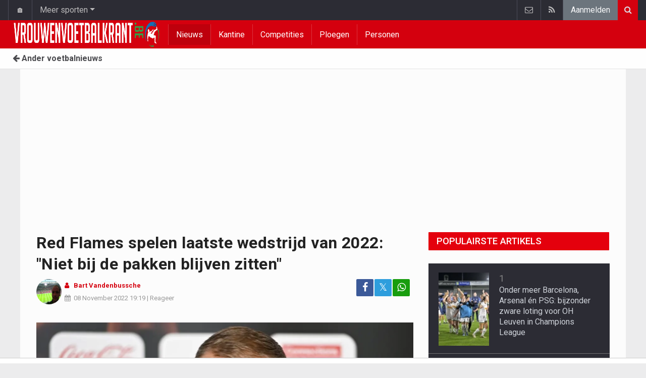

--- FILE ---
content_type: text/html; charset=UTF-8
request_url: https://www.vrouwenvoetbalkrant.be/nieuws/2022-11-08/red-flames-spelen-laatste-wedstrijd-van-2022-niet-bij-de-pakken-blijven-zitten
body_size: 17157
content:
	<!doctype html>
<html lang="nl" class="no-js">
		<head>
		<meta charset="utf-8">
		<meta http-equiv="X-UA-Compatible" content="IE=edge">
		<meta name="viewport" content="width=device-width, initial-scale=1, shrink-to-fit=no">

		<title>Red Flames spelen laatste wedstrijd van 2022: "Niet bij de pakken blijven zitten" - Voetbalnieuws | Vrouwenvoetbalkrant.be</title>

						<link rel="alternate" type="application/rss+xml" title="Vrouwenvoetbalkrant.be" href="https://www.vrouwenvoetbalkrant.be/">
		<meta name="title" content="Red Flames spelen laatste wedstrijd van 2022: &quot;Niet bij de pakken blijven zitten&quot; - Voetbalnieuws | Vrouwenvoetbalkrant.be" />
		<meta name="description" content="De Belgian Red Flames willen het gemiste WK doorspoelen met een oefenwedstrijd, die ook meteen telt als opstapje richting EK-kwalificaties 2025." />
		<meta name="keywords" content="" />
		<meta name="robots" content="index,follow,max-image-preview:large" />
		<meta name="copyright" content="Copyright 2016-2026 www.vrouwenvoetbalkrant.be" />
		<meta name="language" content="nl" />

		        <link rel="preconnect" href="https://fonts.googleapis.com">
        <link rel="preconnect" href="https://fonts.gstatic.com" crossorigin>
        <link rel="preconnect" href="https://www.googletagmanager.com" />

        <link rel="dns-prefetch" href="https://fonts.googleapis.com" />
        <link rel="dns-prefetch" href="https://fonts.gstatic.com" />
        <link rel="dns-prefetch" href="https://www.googletagmanager.com" />
        <link rel="preload" href="https://www.sportid.be/css/top-20250311.min.css" as="style">
        <link rel="preload" href="https://fonts.googleapis.com/css2?family=Roboto+Slab:ital,wght@0,300;0,400;0,500;0,600;0,700;1,400&family=Roboto:ital,wght@0,300;0,400;0,500;0,600;0,700;1,400&display=swap" as="font" crossorigin>
                    <link rel="preload" fetchpriority="high" href="https://www.vrouwenvoetbalkrant.be/media/cache/300x250/images/2022/08/22/full/serneels-ives2.webp" as="image" media="(max-width: 324.9px)" type="image/webp">
            <link rel="preload" fetchpriority="high" href="https://www.vrouwenvoetbalkrant.be/media/cache/400x280/images/2022/08/22/full/serneels-ives2.webp" as="image" media="(min-width: 325px) and (max-width: 424.9px)" type="image/webp">
            <link rel="preload" fetchpriority="high" href="https://www.vrouwenvoetbalkrant.be/media/cache/500x350/images/2022/08/22/full/serneels-ives2.webp" as="image" media="(min-width: 425px) and (max-width: 524.9px)" type="image/webp">
            <link rel="preload" fetchpriority="high" href="https://www.vrouwenvoetbalkrant.be/media/cache/600x400/images/2022/08/22/full/serneels-ives2.webp" as="image" media="(min-width: 525px) and (max-width: 624.9px)" type="image/webp">
            <link rel="preload" fetchpriority="high" href="https://www.vrouwenvoetbalkrant.be/media/cache/full/images/2022/08/22/full/serneels-ives2.webp" as="image" media="(min-width: 625px)" type="image/webp">
        
						<link rel="apple-touch-icon" sizes="180x180" href="https://www.sportid.be/images/icons/soccer/apple-touch-icon.png">
        <link rel="icon" type="image/png" sizes="32x32" href="https://www.sportid.be/images/icons/soccer/favicon-32x32.png">
        <link rel="icon" type="image/png" sizes="16x16" href="https://www.sportid.be/images/icons/soccer/favicon-16x16.png">
        <link rel="manifest" href="https://www.sportid.be/images/icons/soccer/site.webmanifest">
                <link rel="shortcut icon" href="https://www.sportid.be/images/icons/soccer/favicon.ico">
        <meta name="msapplication-TileColor" content="#d4000e">
        <meta name="msapplication-config" content="https://www.sportid.be/images/icons/soccer/browserconfig.xml">
        <meta name="theme-color" content="#ffffff">
		
				                    		<link rel="canonical" href="https://www.vrouwenvoetbalkrant.be/nieuws/2022-11-08/red-flames-spelen-laatste-wedstrijd-van-2022-niet-bij-de-pakken-blijven-zitten">
								<meta property="og:title" content="Red Flames spelen laatste wedstrijd van 2022: &quot;Niet bij de pakken blijven zitten&quot;" />
		<meta property="og:description" content="De Belgian Red Flames willen het gemiste WK doorspoelen met een oefenwedstrijd, die ook meteen telt als opstapje richting EK-kwalificaties 2025." />
		<meta property="og:url" content="https://www.vrouwenvoetbalkrant.be/nieuws/2022-11-08/red-flames-spelen-laatste-wedstrijd-van-2022-niet-bij-de-pakken-blijven-zitten" />
						<meta property="og:image" content="https://www.vrouwenvoetbalkrant.be/media/cache/large/images/2022/08/22/full/serneels-ives2.webp" />
		<link rel="image_src" type="image/webp" href="https://www.vrouwenvoetbalkrant.be/media/cache/large/images/2022/08/22/full/serneels-ives2.webp" />
				<meta property="og:site_name" content="Vrouwenvoetbalkrant.be" />
		<meta property="fb:app_id" content="66473854045" />
				    		    		    		    		<meta property="fb:pages" content="1507132489589602" />    				
		        <link rel="amphtml" href="https://www.vrouwenvoetbalkrant.be/nieuws/2022-11-08/red-flames-spelen-laatste-wedstrijd-van-2022-niet-bij-de-pakken-blijven-zitten/amp">        <meta property="og:type" content="article" />
                <meta property="og:image:width" content="1200" />
        <meta property="og:image:height" content="630" />
                <meta property="article:published_time" content="2022-11-08T19:19:00+01:00" />
        <meta property="article:modified_time" content="2022-11-09T10:35:26+01:00" />
                        <meta property="article:section" content="Sports" />
                        <meta property="article:tag" content="Wereldkampioenschap" />
                                        <meta property="article:tag" content="België" />
                                        
                <meta name="twitter:card" content="summary_large_image">
                <meta name="twitter:title" content="Red Flames spelen laatste wedstrijd van 2022: &quot;Niet bij de pakken blijven zitten&quot;">
        <meta name="twitter:description" content="De Belgian Red Flames willen het gemiste WK doorspoelen met een oefenwedstrijd, die ook meteen telt als opstapje richting EK-kwalificaties 2025.">
        <meta name="twitter:image" content="https://www.vrouwenvoetbalkrant.be/media/cache/large/images/2022/08/22/full/serneels-ives2.webp">
		<link href="https://fonts.googleapis.com/css2?family=Roboto+Slab:ital,wght@0,300;0,400;0,500;0,600;0,700;1,400&family=Roboto:ital,wght@0,300;0,400;0,500;0,600;0,700;1,400&display=swap" rel="stylesheet">
		<!-- Bootstrap core CSS -->
		            <link href="https://www.sportid.be/css/top-20250311.min.css" rel="stylesheet">
		
		
        		
        		
		<script type="text/javascript">
 window.dataLayer = window.dataLayer || [];
 
 dataLayer.push({'loggedIn':'false',});
 (function(w,d,s,l,i){w[l]=w[l]||[];w[l].push({'gtm.start':
 new Date().getTime(),event:'gtm.js'});var f=d.getElementsByTagName(s)[0],
 j=d.createElement(s),dl=l!='dataLayer'?'&l='+l:'';j.async=true;j.src=
 'https://www.googletagmanager.com/gtm.js?id='+i+dl;f.parentNode.insertBefore(j,f);
 })(window,document,'script','dataLayer','GTM-FBT8');
 </script><script async src="https://tags.refinery89.com/vrouwenvoetbalkrantbe.js"></script>
		<!-- HTML5 shim and Respond.js for IE8 support of HTML5 elements and media queries -->
		<!--[if lt IE 9]>
			<script src="https://oss.maxcdn.com/html5shiv/3.7.3/html5shiv.min.js"></script>
			<script src="https://oss.maxcdn.com/respond/1.4.2/respond.min.js"></script>
		<![endif]-->

		<script>document.documentElement.classList.remove("no-js");</script>
	</head>


	<body>
<noscript><iframe src="https://www.googletagmanager.com/ns.html?id=GTM-FBT8" height="0" width="0" style="display:none;visibility:hidden"></iframe></noscript>
<div id="wrapper" data-color="red">
		<header id="header">
    		<!-- Begin .top-menu -->
    		    		<nav id="top-menu" class="navbar navbar-expand navbar-dark">
    			<div class="container">
        			<ul class="navbar-nav mr-auto">
    			                				<li class="nav-item d-none d-sm-block"><a class="nav-link" href="//www.sport-planet.eu/" data-toggle="tooltip" data-placement="bottom" title="Sport-planet.eu">🏠</a></li>
        				<li class="nav-item dropdown">
        					<a class="nav-link dropdown-toggle" data-toggle="dropdown" href="#" role="button" aria-haspopup="true" aria-expanded="false">Meer sporten</a>
        					<div class="dropdown-menu">
        						                                <a class="dropdown-item" href="https://www.voetbalkrant.com/">Voetbal</a>
                                <a class="dropdown-item" href="https://www.wielerkrant.be/">Wielrennen</a>
                                <a class="dropdown-item" href="https://www.autosportkrant.be/">Auto/motorsport</a>
                                                                                                        						        		                        					</div>
        				</li>
        		                				        			            			</ul>
        			<ul class="navbar-nav my-2 my-md-0 social-icons hovercolored">
        				        				        				                        
        				<li class="nav-item pinterest d-none d-sm-block"><a class="nav-link" href="/contact" title="Contacteer ons"><i class="fa fa-envelope-o"></i></a></li>
        				<li class="nav-item rss d-none d-sm-block"><a class="nav-link" href="/" title="RSS Feed"><i class="fa fa-rss"></i></a></li>        				        				<li class="nav-item"><a class="nav-link bg-secondary text-light" rel="nofollow" href="//www.sportid.be/nl/aanmelden?continue=https://www.vrouwenvoetbalkrant.be/nieuws/2022-11-08/red-flames-spelen-laatste-wedstrijd-van-2022-niet-bij-de-pakken-blijven-zitten">Aanmelden</a></li>
        				        			</ul>
        			        			<form class="form-inline d-none d-md-block" method="get" action="/zoeken">
        				<div class="search-container">
        					<div class="search-icon-btn"> <span style="cursor:pointer"><i class="fa fa-search"></i></span> </div>
        					<div class="search-input">
        						<input type="search" name="q" class="form-control search-bar" placeholder="Zoeken..." title="Zoeken"/>
        					</div>
        				</div>
        			</form>
        			    			</div>
    		</nav>
    		    		    			</header>
	<div class="clearfix"></div>
	<nav id="main-menu" class="navbar sticky-top navbar-expand-md navbar-dark">
		<div class="container">
																																													<a class="navbar-brand" href="/"><img src="https://www.vrouwenvoetbalkrant.be/images/logos/logo-vrouwenvoetbalkrant.png" alt="Vrouwenvoetbalkrant.be" height="56" width="484" /></a>
			<button class="navbar-toggler" type="button" data-toggle="collapse" data-target="#navbarMainMenu" aria-controls="navbarMainMenu" aria-expanded="false">
				<span class="navbar-toggler-icon"></span>
			</button>
			<div class="collapse navbar-collapse" id="navbarMainMenu">
    			<ul class="nav navbar-nav">
    				    				    				    				    				        				                                                                                                                                                                                                				<li class="nav-item active"><a class="nav-link" href="/nieuws" title="Nieuws">Nieuws</a></li>
    				    				    				    				        				                                                                            				<li class="nav-item "><a class="nav-link" href="/kantine" title="Kantine">Kantine</a></li>
    				    				    				    				        				                                                                            				<li class="nav-item "><a class="nav-link" href="/competities" title="Competities">Competities</a></li>
    				    				    				    				        				                                                                            				<li class="nav-item "><a class="nav-link" href="/ploegen" title="Ploegen">Ploegen</a></li>
    				    				    				    				        				                                                                            				<li class="nav-item "><a class="nav-link" href="/personen" title="Personen">Personen</a></li>
    				    				    				    				<li class="nav-item d-md-none "><a class="nav-link" href="/zoeken">Zoeken</a></li>    				<li class="nav-item d-md-none "><a class="nav-link" href="/contact">Contacteer ons</a></li>
    				    			</ul>
    		</div>
		</div>
	</nav>
	<nav id="second-menu" class="navbar navbar-expand navbar-light">
		<div class="container">
			<ul class="nav navbar-nav">
																				    				<li><a href="//www.voetbalkrant.com/"><span class="fa fa-arrow-left"></span> Ander voetbalnieuws</a></li>
				    															</ul>
                                        	</div>
    </nav>
		<!--========== END #HEADER ==========-->
	<!--========== BEGIN #MAIN-SECTION ==========-->
	<section id="main-section">
	    		<div class="container">
		    					    		        					<div id="leaderboard_top" class="leaderboard text-center" style="min-height:250px;"></div>		</div>
                        <section class="module">
        	<div class="container">
        		        		        		<div class="row no-gutter">
        			<div class="col-sm-9 col-lg-8">
        				<article id="article" class="item-full" style="max-width:750px;">
		<div class="item-main">
		<div class="item-title">
            <h1 id="article-title">Red Flames spelen laatste wedstrijd van 2022: "Niet bij de pakken blijven zitten"</h1>
					</div>
		<div style="width:100%;">
			<div class="float-left">
                																<a href="https://www.vrouwenvoetbalkrant.be/redactie/bart-vandenbussche"><img alt="Bart Vandenbussche" src="https://www.sportid.be/images/writer/bart-vandenbussche.png" height="50" width="50" class="fixed rounded-circle" style="margin-right:6px;"/></a>
												                			</div>
			<div class="item-meta-elements float-left" style="line-height:25px;">
				<i class="fa fa-user date"></i> <strong class="date"><a class="font-weight-bold" href="https://www.vrouwenvoetbalkrant.be/redactie/bart-vandenbussche">Bart Vandenbussche</a></strong><br/>
				<span class="float-left"><i class="fa fa-calendar"></i><time class="op-published" datetime="2022-11-08T19:19:00+01:00"><a href="/nieuws/2022-11-08">08 November 2022</a> 19:19</time> | <a id="go_to_comments_top" href="#reacties" onclick="javascript:scrollToDiv('#reacties');return false;">Reageer</a></span>
			</div>
			<div id="social-icons" class="float-right d-none d-sm-block">
				<ul class="social-icons colored">
					<li><a id="share_facebook_top" aria-label="Deel op: Facebook" href="https://www.facebook.com/sharer.php?u=https%3A%2F%2Fwww.vrouwenvoetbalkrant.be%2Fnieuws%2F2022-11-08%2Fred-flames-spelen-laatste-wedstrijd-van-2022-niet-bij-de-pakken-blijven-zitten" target="_blank" class="facebook"><i class="fa fa-facebook"></i></a></li>
					<li><a id="share_twitter_top" aria-label="Deel op: Twitter" href="https://twitter.com/share?text=Red%20Flames%20spelen%20laatste%20wedstrijd%20van%202022%3A%20%22Niet%20bij%20de%20pakken%20blijven%20zitten%22&url=https%3A%2F%2Fwww.vrouwenvoetbalkrant.be%2Fnieuws%2F2022-11-08%2Fred-flames-spelen-laatste-wedstrijd-van-2022-niet-bij-de-pakken-blijven-zitten" target="_blank" class="twitter">𝕏</a></li>
					<li><a id="share_whatsapp_top" aria-label="Deel op: WhatsApp" href="whatsapp://send?text=https://www.vrouwenvoetbalkrant.be/nieuws/2022-11-08/red-flames-spelen-laatste-wedstrijd-van-2022-niet-bij-de-pakken-blijven-zitten" class="whatsapp"><i class="fa fa-whatsapp"></i></a></li>
				</ul>
			</div>
		</div>
		<div class="clearfix"></div>
        				<div class="item-image-head">
			            <picture>
                                <source
                    srcset="https://www.vrouwenvoetbalkrant.be/media/cache/full/images/2022/08/22/full/serneels-ives2.webp"
                    media="(min-width: 750px)"
                    width="750"
                    height="500"
                    type="image/webp"
                />
                <source
                    srcset="https://www.vrouwenvoetbalkrant.be/media/cache/600x400/images/2022/08/22/full/serneels-ives2.webp"
                    media="(min-width: 625px)"
                    width="600"
                    height="400"
                    type="image/webp"
                />
                <source
                    srcset="https://www.vrouwenvoetbalkrant.be/media/cache/500x350/images/2022/08/22/full/serneels-ives2.webp"
                    media="(min-width: 525px)"
                    width="500"
                    height="350"
                    type="image/webp"
                />
                <source
                    srcset="https://www.vrouwenvoetbalkrant.be/media/cache/400x280/images/2022/08/22/full/serneels-ives2.webp"
                    media="(min-width: 425px)"
                    width="400"
                    height="280"
                    type="image/webp"
                />
                <source
                    srcset="https://www.vrouwenvoetbalkrant.be/media/cache/300x250/images/2022/08/22/full/serneels-ives2.webp"
                    media="(max-width: 299px)"
                    width="300"
                    height="200"
                    type="image/webp"
                />
                <img
                    class="img-fluid"
                    src="https://www.vrouwenvoetbalkrant.be/media/cache/full/images/2022/08/22/full/serneels-ives2.webp"
                    srcset="https://www.vrouwenvoetbalkrant.be/media/cache/full/images/2022/08/22/full/serneels-ives2.webp"
                    alt="Red Flames spelen laatste wedstrijd van 2022: &quot;Niet bij de pakken blijven zitten&quot;"
                    width="750"
                    height="500" fetchpriority="high"
                />
            </picture>
            			<noscript>
				<img class="img-fluid" src="https://www.vrouwenvoetbalkrant.be/media/cache/full/images/2022/08/22/full/serneels-ives2.webp" alt="Red Flames spelen laatste wedstrijd van 2022: &quot;Niet bij de pakken blijven zitten&quot;" width="750" height="500" />
			</noscript>
			<br/><span class="copyright">Foto: &copy; photonews</span>		</div>
		<div class="clearfix"></div>
		            			<div class="item-content">

			                        	            			            		
<a href="//www.sportid.be/nl/aanmelden" class="mt-2 mb-3 btn btn-block btn-primary text-decoration-none">
	Word fan van België! <span class="badge badge-light">96</span>
</a>

			        		        		        		    			
						<p class="intro">De Belgian Red Flames willen het gemiste WK doorspoelen met een oefenwedstrijd, die ook meteen telt als opstapje richting EK-kwalificaties 2025.</p>
												<div id="ad-intro-text" class="text-center" style="min-height:250px;"></div>
									            						<div id="article_text">
            	                                			    <p>Tegenstander van dienst wordt Slowakije. Geen al te grote tegenstander en dus een kans om het vertrouwen te vergroten.</p><p>Op 12 november is het te doen om 18.30 uur in het Dudenpark in Vorst, waar Union SG normaliter speelt. En de Flames willen er iets laten zien.</p><h2>Missie september</h2><p>&ldquo;We willen niet bij de pakken blijven zitten na onze uitschakeling tegen Portugal. Slovakije is de eerste stap in de voorbereiding naar de EK-kwalificatie die begint in september 2023&rdquo;, aldus bondscoach Serneels tegen <em>Sporza</em>.</p><p>Ook in het voorjaar zullen nog een aantal oefenwedstrijden en oefenkampen worden afgewerkt om klaar te zijn voor de EK-kwalificaties.</p>
			    			</div>

			                

			
    		<div class="clearfix row no-gutters">
    			<div class="col">
            		<ul class="social-icons colored">
            			<li><a id="share_facebook_bottom" aria-label="Deel op: Facebook" href="https://www.facebook.com/sharer.php?u=https%3A%2F%2Fwww.vrouwenvoetbalkrant.be%2Fnieuws%2F2022-11-08%2Fred-flames-spelen-laatste-wedstrijd-van-2022-niet-bij-de-pakken-blijven-zitten" target="_blank" class="facebook rounded-pill"><i class="fa fa-facebook text-white"></i></a></li>
            			<li><a id="share_twitter_bottom" aria-label="Deel op: Twitter" href="https://twitter.com/share?text=Red%20Flames%20spelen%20laatste%20wedstrijd%20van%202022%3A%20%22Niet%20bij%20de%20pakken%20blijven%20zitten%22&url=https%3A%2F%2Fwww.vrouwenvoetbalkrant.be%2Fnieuws%2F2022-11-08%2Fred-flames-spelen-laatste-wedstrijd-van-2022-niet-bij-de-pakken-blijven-zitten" target="_blank" class="twitter rounded-pill text-white text-decoration-none">𝕏</a></li>
            			<li><a id="share_whatsapp_bottom" aria-label="Deel op: WhatsApp" href="whatsapp://send?text=https://www.vrouwenvoetbalkrant.be/nieuws/2022-11-08/red-flames-spelen-laatste-wedstrijd-van-2022-niet-bij-de-pakken-blijven-zitten" class="whatsapp rounded-pill"><i class="fa fa-whatsapp text-white"></i></a></li>
            		</ul>
            	</div>
            	<div class="col text-center align-middle">
            	                	    <a id="go_to_comments_bottom" href="#reacties" onclick="javascript:scrollToDiv('#reacties');return false;" class="rounded-pill" style="text-decoration:none;line-height: 34px;background-color:#17771c;color:white;padding:5px;"><i class="fa fa-comment"></i> Reageer</a>
            	                	</div>
            	            	<div class="col align-middle">
                	<a class="float-right text-warning" href="#" onclick="javascript:$(this).hide();$('#correct-article').removeClass('d-none');$('#correct-article-text').focus();return false;" style="text-decoration:none;line-height: 34px;"><span class="fa fa-exclamation-triangle"></span> Corrigeer</a>
                	<div id="correct-article" class="float-right alert alert-warning d-none">
                		Fout gevonden in bovenstaand artikel? Meld het hier!<br/>
                		<textarea id="correct-article-text" class="form-control" rows="3" cols="20"></textarea><br/>
                		<p class="text-center"><button id="correct-article-button" class="btn btn-warning"><span id="correct-article-feedback"></span> Verstuur</button></p>
                	</div>
            	</div>
            	            </div>

            
			
                    	<div class="spacer"></div>

								</div>
		    	    <p><a href="/nieuws/ontvangen" style="font-size:15px;color:#3AAA35"><span class="fa fa-newspaper-o"></span> Ontvang het voetbalnieuws van jouw favoriete ploeg per mail</a></p>	
    	<div class="spacer"></div>
	</div>
	<!--  End .post -->
	<div class="clearfix"></div>
	<div class="tags">
        											</div>
    <div class="spacer"></div>
    	<h2><a id="go_to_more_news" href="#more_news" onclick="javascript:scrollToDiv('#more_news');return false;" class="btn btn-outline-secondary btn-block"><i class="fa fa-arrow-down" style="margin-right:20px;" aria-hidden="true"></i>Meer nieuws <i class="fa fa-arrow-down" style="margin-left:20px;" aria-hidden="true"></i></a></h2>
</article>

<div class="clearfix"></div>
<div class="spacer"></div>
<div id="divComments"></div>
    <div id="more_news" class="overview-by-3">
						<div class="item">
		<div class="item-image">
			<a class="img-link " href="//www.voetbalkrant.com/nieuws/2026-01-29/genk-wint-met-het-kleinste-verschil-van-malmo-maar-krijgt-toch-ferme-domper-te-verwerken">
    		    			    				    	<img class="lazy img-fluid img-full rounded" loading="lazy" src="[data-uri]" data-src="https://www.vrouwenvoetbalkrant.be/media/cache/400x280/images/2026/01/29/full/hyeon-gyu-oh.webp" alt="Genk wint met het kleinste verschil van Malmö maar krijgt toch ferme domper te verwerken" width="400" height="280"/>
			    	<noscript><img class="img-fluid rounded" src="https://www.vrouwenvoetbalkrant.be/media/cache/400x280/images/2026/01/29/full/hyeon-gyu-oh.webp" alt="Genk wint met het kleinste verschil van Malmö maar krijgt toch ferme domper te verwerken" width="400" height="280"/></noscript>
			    				    		    </a>
			    								</div>
		<div class="item-content">
			<h3><a class="personalized_article_1" href="//www.voetbalkrant.com/nieuws/2026-01-29/genk-wint-met-het-kleinste-verschil-van-malmo-maar-krijgt-toch-ferme-domper-te-verwerken">Genk wint met het kleinste verschil van Malmö maar krijgt toch ferme domper te verwerken</a></h3>
			<div class="clearfix">
				<div class="item-date float-left">
					<i class="fa fa-calendar"></i><span class="time mr-2">22:59</span>
					    				<span class="float-right">
        				                		                		<a class="ml-1 rel_team_logo" href="//www.voetbalkrant.com/belgie/krc-genk"><img src="https://www.sportid.be/images/soccer/teams/racinggenk.png" alt="KRC Genk" title="KRC Genk" align="absmiddle" height="20" width="20" /></a>
                		                		                		                		<a class="ml-1 rel_team_logo" href="//www.voetbalkrant.com/zweden/malmo-ff"><img src="https://www.sportid.be/images/soccer/teams/malmo.jpg" alt="Malmö FF" title="Malmö FF" align="absmiddle" height="20" width="20" /></a>
                		                		            		</span>
            						</div>
    			<!--p><a href="#" target="_blank" class="external-link">{news_item3.INTRO}</a></p-->
    			    			<div class="float-right">
    				<a class="overview_3col_comment" href="//www.voetbalkrant.com/nieuws/2026-01-29/genk-wint-met-het-kleinste-verschil-van-malmo-maar-krijgt-toch-ferme-domper-te-verwerken#comments" aria-label="Reageer"><span class="fa fa-comment"></span></a>
    			</div>
    		</div>
		</div>
	</div>
							<div class="item">
		<div class="item-image">
			<a class="img-link " href="//www.voetbalkrant.com/nieuws/2026-01-29/slechte-avond-voor-nederlands-voetbal-en-roma-in-top-8-tegen-wie-kan-krc-genk-spelen">
    		    			    				    	<img class="lazy img-fluid img-full rounded" loading="lazy" src="[data-uri]" data-src="https://www.vrouwenvoetbalkrant.be/media/cache/400x280/images/2026/01/29/full/betis-feyenoord.webp" alt="Slechte avond voor Nederlands voetbal en Roma in top-8: tegen wie kan KRC Genk spelen?" width="400" height="280"/>
			    	<noscript><img class="img-fluid rounded" src="https://www.vrouwenvoetbalkrant.be/media/cache/400x280/images/2026/01/29/full/betis-feyenoord.webp" alt="Slechte avond voor Nederlands voetbal en Roma in top-8: tegen wie kan KRC Genk spelen?" width="400" height="280"/></noscript>
			    				    		    </a>
			    								</div>
		<div class="item-content">
			<h3><a class="personalized_article_2" href="//www.voetbalkrant.com/nieuws/2026-01-29/slechte-avond-voor-nederlands-voetbal-en-roma-in-top-8-tegen-wie-kan-krc-genk-spelen">Slechte avond voor Nederlands voetbal en Roma in top-8: tegen wie kan KRC Genk spelen?</a></h3>
			<div class="clearfix">
				<div class="item-date float-left">
					<i class="fa fa-calendar"></i><span class="time mr-2">23:00</span>
					    				<span class="float-right">
        				                		                		<a class="ml-1 rel_team_logo" href="//www.voetbalkrant.com/frankrijk/lyon"><img src="https://www.sportid.be/images/soccer/teams/Olympique-Lyonnais-icon.png" alt="Lyon" title="Lyon" align="absmiddle" height="20" width="20" /></a>
                		                		                		                		<a class="ml-1 rel_team_logo" href="//www.voetbalkrant.com/italie/as-roma"><img src="https://www.sportid.be/images/soccer/teams/AS-Roma-icon.png" alt="AS Roma" title="AS Roma" align="absmiddle" height="20" width="20" /></a>
                		                		                		                		<a class="ml-1 rel_team_logo" href="//www.voetbalkrant.com/griekenland/panathinaikos"><img src="https://www.sportid.be/images/soccer/teams/Panathinaikos.png" alt="Panathinaikos" title="Panathinaikos" align="absmiddle" height="20" width="20" /></a>
                		                		                		                		            		</span>
            						</div>
    			<!--p><a href="#" target="_blank" class="external-link">{news_item3.INTRO}</a></p-->
    			    			<div class="float-right">
    				<a class="overview_3col_comment" href="//www.voetbalkrant.com/nieuws/2026-01-29/slechte-avond-voor-nederlands-voetbal-en-roma-in-top-8-tegen-wie-kan-krc-genk-spelen#comments" aria-label="Reageer"><span class="fa fa-comment"></span> <small>1</small></a>
    			</div>
    		</div>
		</div>
	</div>
							<div class="item">
		<div class="item-image">
			<a class="img-link " href="//www.voetbalkrant.com/nieuws/2026-01-29/done-deal-kv-mechelen-kondigt-vertrek-sterkhouder-aan">
    		    			    				    	<img class="lazy img-fluid img-full rounded" loading="lazy" src="[data-uri]" data-src="https://www.vrouwenvoetbalkrant.be/media/cache/400x280/images/2025/12/08/full/kv-mechelen.webp" alt="DONE DEAL: KV Mechelen kondigt vertrek sterkhouder aan" width="400" height="280"/>
			    	<noscript><img class="img-fluid rounded" src="https://www.vrouwenvoetbalkrant.be/media/cache/400x280/images/2025/12/08/full/kv-mechelen.webp" alt="DONE DEAL: KV Mechelen kondigt vertrek sterkhouder aan" width="400" height="280"/></noscript>
			    				    		    </a>
			    								</div>
		<div class="item-content">
			<h3><a class="personalized_article_3" href="//www.voetbalkrant.com/nieuws/2026-01-29/done-deal-kv-mechelen-kondigt-vertrek-sterkhouder-aan">DONE DEAL: KV Mechelen kondigt vertrek sterkhouder aan</a></h3>
			<div class="clearfix">
				<div class="item-date float-left">
					<i class="fa fa-calendar"></i><span class="time mr-2">22:30</span>
					    				<span class="float-right">
        				                		                		<a class="ml-1 rel_team_logo" href="//www.voetbalkrant.com/belgie/kv-mechelen"><img src="https://www.sportid.be/images/soccer/teams/kvmechelen.png" alt="KV Mechelen" title="KV Mechelen" align="absmiddle" height="20" width="20" /></a>
                		                		                		                		            		</span>
            						</div>
    			<!--p><a href="#" target="_blank" class="external-link">{news_item3.INTRO}</a></p-->
    			    			<div class="float-right">
    				<a class="overview_3col_comment" href="//www.voetbalkrant.com/nieuws/2026-01-29/done-deal-kv-mechelen-kondigt-vertrek-sterkhouder-aan#comments" aria-label="Reageer"><span class="fa fa-comment"></span> <small>2</small></a>
    			</div>
    		</div>
		</div>
	</div>
							<div class="item">
		<div class="item-image">
			<a class="img-link " href="//www.voetbalkrant.com/nieuws/2026-01-29/transfernieuws-transfergeruchten">
    		    			    				    	<img class="lazy img-fluid img-full rounded" loading="lazy" src="[data-uri]" data-src="https://www.vrouwenvoetbalkrant.be/media/cache/400x280/images/2019/04/16/full/voetbalkrantcom.webp" alt="Transfernieuws en Transfergeruchten 29/01: Pau" width="400" height="280"/>
			    	<noscript><img class="img-fluid rounded" src="https://www.vrouwenvoetbalkrant.be/media/cache/400x280/images/2019/04/16/full/voetbalkrantcom.webp" alt="Transfernieuws en Transfergeruchten 29/01: Pau" width="400" height="280"/></noscript>
			    				    		    </a>
			    								</div>
		<div class="item-content">
			<h3><a class="personalized_article_4" href="//www.voetbalkrant.com/nieuws/2026-01-29/transfernieuws-transfergeruchten">Transfernieuws en Transfergeruchten 29/01: Pau</a></h3>
			<div class="clearfix">
				<div class="item-date float-left">
					<i class="fa fa-calendar"></i><span class="time mr-2">21:20</span>
					    				<span class="float-right">
        				                		                		<a class="ml-1 rel_team_logo" href="//www.voetbalkrant.com/belgie/la-louviere"><img src="https://www.sportid.be/images/soccer/teams/raal.webp" alt="La Louvière" title="La Louvière" align="absmiddle" height="20" width="20" /></a>
                		                		                		                		<a class="ml-1 rel_team_logo" href="//www.voetbalkrant.com/belgie/sporting-lokeren"><img src="https://www.sportid.be/images/soccer/teams/lokeren.png" alt="Sporting Lokeren" title="Sporting Lokeren" align="absmiddle" height="20" width="20" /></a>
                		                		                		                		<a class="ml-1 rel_team_logo" href="//www.voetbalkrant.com/belgie/ksc-lokeren"><img src="https://www.sportid.be/images/soccer/teams/lokerentemse.png" alt="KSC Lokeren" title="KSC Lokeren" align="absmiddle" height="20" width="20" /></a>
                		                		            		</span>
            						</div>
    			<!--p><a href="#" target="_blank" class="external-link">{news_item3.INTRO}</a></p-->
    			    			<div class="float-right">
    				<a class="overview_3col_comment" href="//www.voetbalkrant.com/nieuws/2026-01-29/transfernieuws-transfergeruchten#comments" aria-label="Reageer"><span class="fa fa-comment"></span></a>
    			</div>
    		</div>
		</div>
	</div>
							<div class="item">
		<div class="item-image">
			<a class="img-link " href="//www.voetbalkrant.com/nieuws/2026-01-29/geen-enkele-rust-bij-union-nieuwkomers-laten-zich-zien-tegen-beveren">
    		    			    				    	<img class="lazy img-fluid img-full rounded" loading="lazy" src="[data-uri]" data-src="https://www.vrouwenvoetbalkrant.be/media/cache/400x280/images/2026/01/25/full/union.webp" alt="Geen enkele rust bij Union: nieuwkomers laten zich zien tegen Beveren" width="400" height="280"/>
			    	<noscript><img class="img-fluid rounded" src="https://www.vrouwenvoetbalkrant.be/media/cache/400x280/images/2026/01/25/full/union.webp" alt="Geen enkele rust bij Union: nieuwkomers laten zich zien tegen Beveren" width="400" height="280"/></noscript>
			    				    		    </a>
			    								</div>
		<div class="item-content">
			<h3><a class="personalized_article_5" href="//www.voetbalkrant.com/nieuws/2026-01-29/geen-enkele-rust-bij-union-nieuwkomers-laten-zich-zien-tegen-beveren">Geen enkele rust bij Union: nieuwkomers laten zich zien tegen Beveren</a></h3>
			<div class="clearfix">
				<div class="item-date float-left">
					<i class="fa fa-calendar"></i><span class="time mr-2">22:00</span>
					    				<span class="float-right">
        				                		                		<a class="ml-1 rel_team_logo" href="//www.voetbalkrant.com/belgie/union-sg"><img src="https://www.sportid.be/images/soccer/teams/union_sg.png" alt="Union SG" title="Union SG" align="absmiddle" height="20" width="20" /></a>
                		                		                		                		<a class="ml-1 rel_team_logo" href="//www.voetbalkrant.com/belgie/sk-beveren"><img src="https://www.sportid.be/images/soccer/teams/skbeveren.png" alt="SK Beveren" title="SK Beveren" align="absmiddle" height="20" width="20" /></a>
                		                		            		</span>
            						</div>
    			<!--p><a href="#" target="_blank" class="external-link">{news_item3.INTRO}</a></p-->
    			    			<div class="float-right">
    				<a class="overview_3col_comment" href="//www.voetbalkrant.com/nieuws/2026-01-29/geen-enkele-rust-bij-union-nieuwkomers-laten-zich-zien-tegen-beveren#comments" aria-label="Reageer"><span class="fa fa-comment"></span></a>
    			</div>
    		</div>
		</div>
	</div>
							<div class="item">
		<div class="item-image">
			<a class="img-link " href="//www.voetbalkrant.com/nieuws/2026-01-29/commentator-zeer-streng-voor-genk-hoe-is-het-mogelijk-kinderlijk">
    		    			    				    	<img class="lazy img-fluid img-full rounded" loading="lazy" src="[data-uri]" data-src="https://www.vrouwenvoetbalkrant.be/media/cache/400x280/images/2026/01/29/full/malmo-ff.webp" alt="Commentator zeer streng voor Genk: &quot;Hoe is het mogelijk? Kinderlijk!&quot;" width="400" height="280"/>
			    	<noscript><img class="img-fluid rounded" src="https://www.vrouwenvoetbalkrant.be/media/cache/400x280/images/2026/01/29/full/malmo-ff.webp" alt="Commentator zeer streng voor Genk: &quot;Hoe is het mogelijk? Kinderlijk!&quot;" width="400" height="280"/></noscript>
			    				    		    </a>
			    								</div>
		<div class="item-content">
			<h3><a class="personalized_article_6" href="//www.voetbalkrant.com/nieuws/2026-01-29/commentator-zeer-streng-voor-genk-hoe-is-het-mogelijk-kinderlijk">Commentator zeer streng voor Genk: "Hoe is het mogelijk? Kinderlijk!"</a></h3>
			<div class="clearfix">
				<div class="item-date float-left">
					<i class="fa fa-calendar"></i><span class="time mr-2">21:41</span>
					    				<span class="float-right">
        				                		                		<a class="ml-1 rel_team_logo" href="//www.voetbalkrant.com/belgie/krc-genk"><img src="https://www.sportid.be/images/soccer/teams/racinggenk.png" alt="KRC Genk" title="KRC Genk" align="absmiddle" height="20" width="20" /></a>
                		                		                		                		<a class="ml-1 rel_team_logo" href="//www.voetbalkrant.com/zweden/malmo-ff"><img src="https://www.sportid.be/images/soccer/teams/malmo.jpg" alt="Malmö FF" title="Malmö FF" align="absmiddle" height="20" width="20" /></a>
                		                		            		</span>
            						</div>
    			<!--p><a href="#" target="_blank" class="external-link">{news_item3.INTRO}</a></p-->
    			    			<div class="float-right">
    				<a class="overview_3col_comment" href="//www.voetbalkrant.com/nieuws/2026-01-29/commentator-zeer-streng-voor-genk-hoe-is-het-mogelijk-kinderlijk#comments" aria-label="Reageer"><span class="fa fa-comment"></span> <small>1</small></a>
    			</div>
    		</div>
		</div>
	</div>
							<div class="item">
		<div class="item-image">
			<a class="img-link " href="//www.voetbalkrant.com/nieuws/2026-01-29/la-louviere-shopt-bij-anderlecht-en-daar-gaat--lokeren-van-profiteren">
    		    			    				    	<img class="lazy img-fluid img-full rounded" loading="lazy" src="[data-uri]" data-src="https://www.vrouwenvoetbalkrant.be/media/cache/400x280/images/2025/09/16/full/raal-la-louviere.webp" alt="La Louvière shopt bij Anderlecht en daar gaat ... Lokeren van profiteren " width="400" height="280"/>
			    	<noscript><img class="img-fluid rounded" src="https://www.vrouwenvoetbalkrant.be/media/cache/400x280/images/2025/09/16/full/raal-la-louviere.webp" alt="La Louvière shopt bij Anderlecht en daar gaat ... Lokeren van profiteren " width="400" height="280"/></noscript>
			    				    		    </a>
			    								</div>
		<div class="item-content">
			<h3><a class="personalized_article_7" href="//www.voetbalkrant.com/nieuws/2026-01-29/la-louviere-shopt-bij-anderlecht-en-daar-gaat--lokeren-van-profiteren">La Louvière shopt bij Anderlecht en daar gaat ... Lokeren van profiteren </a></h3>
			<div class="clearfix">
				<div class="item-date float-left">
					<i class="fa fa-calendar"></i><span class="time mr-2">21:20</span>
					    				<span class="float-right">
        				                		                		<a class="ml-1 rel_team_logo" href="//www.voetbalkrant.com/belgie/la-louviere"><img src="https://www.sportid.be/images/soccer/teams/raal.webp" alt="La Louvière" title="La Louvière" align="absmiddle" height="20" width="20" /></a>
                		                		                		                		<a class="ml-1 rel_team_logo" href="//www.voetbalkrant.com/belgie/sporting-lokeren"><img src="https://www.sportid.be/images/soccer/teams/lokeren.png" alt="Sporting Lokeren" title="Sporting Lokeren" align="absmiddle" height="20" width="20" /></a>
                		                		                		                		<a class="ml-1 rel_team_logo" href="//www.voetbalkrant.com/belgie/ksc-lokeren"><img src="https://www.sportid.be/images/soccer/teams/lokerentemse.png" alt="KSC Lokeren" title="KSC Lokeren" align="absmiddle" height="20" width="20" /></a>
                		                		            		</span>
            						</div>
    			<!--p><a href="#" target="_blank" class="external-link">{news_item3.INTRO}</a></p-->
    			    			<div class="float-right">
    				<a class="overview_3col_comment" href="//www.voetbalkrant.com/nieuws/2026-01-29/la-louviere-shopt-bij-anderlecht-en-daar-gaat--lokeren-van-profiteren#comments" aria-label="Reageer"><span class="fa fa-comment"></span></a>
    			</div>
    		</div>
		</div>
	</div>
							<div class="item">
		<div class="item-image">
			<a class="img-link " href="//www.voetbalkrant.com/nieuws/2026-01-29/deze-statistiek-maakt-de-prestaties-van-club-brugge-in-champions-league-nog-straffer">
    		    			    				    	<img class="lazy img-fluid img-full rounded" loading="lazy" src="[data-uri]" data-src="https://www.vrouwenvoetbalkrant.be/media/cache/400x280/images/2026/01/21/full/club-brugge-vliegtuig-vertraging.webp" alt="Deze statistiek maakt de prestaties van Club Brugge in Champions League nog straffer" width="400" height="280"/>
			    	<noscript><img class="img-fluid rounded" src="https://www.vrouwenvoetbalkrant.be/media/cache/400x280/images/2026/01/21/full/club-brugge-vliegtuig-vertraging.webp" alt="Deze statistiek maakt de prestaties van Club Brugge in Champions League nog straffer" width="400" height="280"/></noscript>
			    				    		    </a>
			    								</div>
		<div class="item-content">
			<h3><a class="personalized_article_8" href="//www.voetbalkrant.com/nieuws/2026-01-29/deze-statistiek-maakt-de-prestaties-van-club-brugge-in-champions-league-nog-straffer">Deze statistiek maakt de prestaties van Club Brugge in Champions League nog straffer</a></h3>
			<div class="clearfix">
				<div class="item-date float-left">
					<i class="fa fa-calendar"></i><span class="time mr-2">21:00</span>
					    				<span class="float-right">
        				                		                		<a class="ml-1 rel_team_logo" href="//www.voetbalkrant.com/belgie/club-brugge"><img src="https://www.sportid.be/images/soccer/teams/clubbrugge.png" alt="Club Brugge" title="Club Brugge" align="absmiddle" height="20" width="20" /></a>
                		                		                		                		<a class="ml-1 rel_team_logo" href="//www.voetbalkrant.com/belgie/union-sg"><img src="https://www.sportid.be/images/soccer/teams/union_sg.png" alt="Union SG" title="Union SG" align="absmiddle" height="20" width="20" /></a>
                		                		            		</span>
            						</div>
    			<!--p><a href="#" target="_blank" class="external-link">{news_item3.INTRO}</a></p-->
    			    			<div class="float-right">
    				<a class="overview_3col_comment" href="//www.voetbalkrant.com/nieuws/2026-01-29/deze-statistiek-maakt-de-prestaties-van-club-brugge-in-champions-league-nog-straffer#comments" aria-label="Reageer"><span class="fa fa-comment"></span> <small>3</small></a>
    			</div>
    		</div>
		</div>
	</div>
							<div class="item">
		<div class="item-image">
			<a class="img-link " href="//www.voetbalkrant.com/nieuws/2026-01-29/antwerp-verkocht-in-anderhalf-jaar-tijd-voor-100-miljoen-maar-de-twijfels-worden-nog-groter">
    		    			    				    	<img class="lazy img-fluid img-full rounded" loading="lazy" src="[data-uri]" data-src="https://www.vrouwenvoetbalkrant.be/media/cache/400x280/images/2026/01/25/full/bosuil-spandoek-gheysens.webp" alt="Antwerp verkocht in anderhalf jaar tijd voor 100 miljoen, maar... de twijfels worden nog groter" width="400" height="280"/>
			    	<noscript><img class="img-fluid rounded" src="https://www.vrouwenvoetbalkrant.be/media/cache/400x280/images/2026/01/25/full/bosuil-spandoek-gheysens.webp" alt="Antwerp verkocht in anderhalf jaar tijd voor 100 miljoen, maar... de twijfels worden nog groter" width="400" height="280"/></noscript>
			    				    		    </a>
			    								</div>
		<div class="item-content">
			<h3><a class="personalized_article_9" href="//www.voetbalkrant.com/nieuws/2026-01-29/antwerp-verkocht-in-anderhalf-jaar-tijd-voor-100-miljoen-maar-de-twijfels-worden-nog-groter">Antwerp verkocht in anderhalf jaar tijd voor 100 miljoen, maar... de twijfels worden nog groter</a></h3>
			<div class="clearfix">
				<div class="item-date float-left">
					<i class="fa fa-calendar"></i><span class="time mr-2">20:40</span>
					    				<span class="float-right">
        				                		                		<a class="ml-1 rel_team_logo" href="//www.voetbalkrant.com/belgie/antwerp"><img src="https://www.sportid.be/images/soccer/teams/rafc_logo_01.png" alt="Antwerp" title="Antwerp" align="absmiddle" height="20" width="20" /></a>
                		                		            		</span>
            						</div>
    			<!--p><a href="#" target="_blank" class="external-link">{news_item3.INTRO}</a></p-->
    			    			<div class="float-right">
    				<a class="overview_3col_comment" href="//www.voetbalkrant.com/nieuws/2026-01-29/antwerp-verkocht-in-anderhalf-jaar-tijd-voor-100-miljoen-maar-de-twijfels-worden-nog-groter#comments" aria-label="Reageer"><span class="fa fa-comment"></span> <small>3</small></a>
    			</div>
    		</div>
		</div>
	</div>
							<div class="item">
		<div class="item-image">
			<a class="img-link " href="//www.voetbalkrant.com/nieuws/2026-01-29/gaat-de-club-nog-in-beroep-krc-genk-kent-zware-straf-na-onlusten-tegen-fc-utrecht">
    		    			    				    	<img class="lazy img-fluid img-full rounded" loading="lazy" src="[data-uri]" data-src="https://www.vrouwenvoetbalkrant.be/media/cache/400x280/images/2026/01/23/full/politie.webp" alt="Gaat de club nog in beroep? KRC Genk kent zware straf na onlusten tegen FC Utrecht" width="400" height="280"/>
			    	<noscript><img class="img-fluid rounded" src="https://www.vrouwenvoetbalkrant.be/media/cache/400x280/images/2026/01/23/full/politie.webp" alt="Gaat de club nog in beroep? KRC Genk kent zware straf na onlusten tegen FC Utrecht" width="400" height="280"/></noscript>
			    				    		    </a>
			    								</div>
		<div class="item-content">
			<h3><a class="personalized_article_10" href="//www.voetbalkrant.com/nieuws/2026-01-29/gaat-de-club-nog-in-beroep-krc-genk-kent-zware-straf-na-onlusten-tegen-fc-utrecht">Gaat de club nog in beroep? KRC Genk kent zware straf na onlusten tegen FC Utrecht</a></h3>
			<div class="clearfix">
				<div class="item-date float-left">
					<i class="fa fa-calendar"></i><span class="time mr-2">20:20</span>
					    				<span class="float-right">
        				                		                		<a class="ml-1 rel_team_logo" href="//www.voetbalkrant.com/belgie/krc-genk"><img src="https://www.sportid.be/images/soccer/teams/racinggenk.png" alt="KRC Genk" title="KRC Genk" align="absmiddle" height="20" width="20" /></a>
                		                		                		                		<a class="ml-1 rel_team_logo" href="//www.voetbalkrant.com/zweden/malmo-ff"><img src="https://www.sportid.be/images/soccer/teams/malmo.jpg" alt="Malmö FF" title="Malmö FF" align="absmiddle" height="20" width="20" /></a>
                		                		            		</span>
            						</div>
    			<!--p><a href="#" target="_blank" class="external-link">{news_item3.INTRO}</a></p-->
    			    			<div class="float-right">
    				<a class="overview_3col_comment" href="//www.voetbalkrant.com/nieuws/2026-01-29/gaat-de-club-nog-in-beroep-krc-genk-kent-zware-straf-na-onlusten-tegen-fc-utrecht#comments" aria-label="Reageer"><span class="fa fa-comment"></span> <small>1</small></a>
    			</div>
    		</div>
		</div>
	</div>
							<div class="item">
		<div class="item-image">
			<a class="img-link " href="//www.voetbalkrant.com/nieuws/2026-01-29/done-deal-beerschot-haalt-gewilde-creativiteit-in-huis-in-operatie-promotie">
    		    			    				    	<img class="lazy img-fluid img-full rounded" loading="lazy" src="[data-uri]" data-src="https://www.vrouwenvoetbalkrant.be/media/cache/400x280/images/2025/11/28/full/division-2-beerschot.webp" alt="DONE DEAL: Beerschot haalt gewilde creativiteit in huis in operatie promotie" width="400" height="280"/>
			    	<noscript><img class="img-fluid rounded" src="https://www.vrouwenvoetbalkrant.be/media/cache/400x280/images/2025/11/28/full/division-2-beerschot.webp" alt="DONE DEAL: Beerschot haalt gewilde creativiteit in huis in operatie promotie" width="400" height="280"/></noscript>
			    				    		    </a>
			    								</div>
		<div class="item-content">
			<h3><a class="personalized_article_11" href="//www.voetbalkrant.com/nieuws/2026-01-29/done-deal-beerschot-haalt-gewilde-creativiteit-in-huis-in-operatie-promotie">DONE DEAL: Beerschot haalt gewilde creativiteit in huis in operatie promotie</a></h3>
			<div class="clearfix">
				<div class="item-date float-left">
					<i class="fa fa-calendar"></i><span class="time mr-2">20:10</span>
					    				<span class="float-right">
        				                		                		<a class="ml-1 rel_team_logo" href="//www.voetbalkrant.com/belgie/beerschot"><img src="https://www.sportid.be/images/soccer/teams/beerschot.png" alt="K Beerschot VA" title="K Beerschot VA" align="absmiddle" height="20" width="20" /></a>
                		                		                		                		            		</span>
            						</div>
    			<!--p><a href="#" target="_blank" class="external-link">{news_item3.INTRO}</a></p-->
    			    			<div class="float-right">
    				<a class="overview_3col_comment" href="//www.voetbalkrant.com/nieuws/2026-01-29/done-deal-beerschot-haalt-gewilde-creativiteit-in-huis-in-operatie-promotie#comments" aria-label="Reageer"><span class="fa fa-comment"></span></a>
    			</div>
    		</div>
		</div>
	</div>
							<div class="item">
		<div class="item-image">
			<a class="img-link " href="//www.voetbalkrant.com/nieuws/2026-01-29/is-europa-kortste-weg-naar-champions-league-voor-genk-dit-is-waarom-top-8-zo-belangrijk-is">
    		    			    				    	<img class="lazy img-fluid img-full rounded" loading="lazy" src="[data-uri]" data-src="https://www.vrouwenvoetbalkrant.be/media/cache/400x280/images/2026/01/25/full/sor-yira-collins-bibout-aaron.webp" alt="Is Europa kortste weg naar Champions League voor Genk? Dit is waarom top-8 zo belangrijk is" width="400" height="280"/>
			    	<noscript><img class="img-fluid rounded" src="https://www.vrouwenvoetbalkrant.be/media/cache/400x280/images/2026/01/25/full/sor-yira-collins-bibout-aaron.webp" alt="Is Europa kortste weg naar Champions League voor Genk? Dit is waarom top-8 zo belangrijk is" width="400" height="280"/></noscript>
			    				    		    </a>
			    								</div>
		<div class="item-content">
			<h3><a class="personalized_article_12" href="//www.voetbalkrant.com/nieuws/2026-01-29/is-europa-kortste-weg-naar-champions-league-voor-genk-dit-is-waarom-top-8-zo-belangrijk-is">Is Europa kortste weg naar Champions League voor Genk? Dit is waarom top-8 zo belangrijk is</a></h3>
			<div class="clearfix">
				<div class="item-date float-left">
					<i class="fa fa-calendar"></i><span class="time mr-2">20:00</span>
					    				<span class="float-right">
        				                		                		<a class="ml-1 rel_team_logo" href="//www.voetbalkrant.com/belgie/krc-genk"><img src="https://www.sportid.be/images/soccer/teams/racinggenk.png" alt="KRC Genk" title="KRC Genk" align="absmiddle" height="20" width="20" /></a>
                		                		                		                		<a class="ml-1 rel_team_logo" href="//www.voetbalkrant.com/zweden/malmo-ff"><img src="https://www.sportid.be/images/soccer/teams/malmo.jpg" alt="Malmö FF" title="Malmö FF" align="absmiddle" height="20" width="20" /></a>
                		                		            		</span>
            						</div>
    			<!--p><a href="#" target="_blank" class="external-link">{news_item3.INTRO}</a></p-->
    			    			<div class="float-right">
    				<a class="overview_3col_comment" href="//www.voetbalkrant.com/nieuws/2026-01-29/is-europa-kortste-weg-naar-champions-league-voor-genk-dit-is-waarom-top-8-zo-belangrijk-is#comments" aria-label="Reageer"><span class="fa fa-comment"></span></a>
    			</div>
    		</div>
		</div>
	</div>
							    	    	        		<div class="item">
		<div class="item-image">
			<a class="img-link " href="//www.voetbalkrant.com/nieuws/2026-01-29/done-deal-stvv-zet-titelambities-kracht-bij-en-kaapt-transfer-weg-voor-neus-van-belgische-club">
    		    			    				    	<img class="lazy img-fluid img-full rounded" loading="lazy" src="[data-uri]" data-src="https://www.vrouwenvoetbalkrant.be/media/cache/400x280/images/2026/01/24/full/diouf-oumar2.webp" alt="DONE DEAL: STVV zet titelambities kracht bij en kaapt transfer weg voor neus van Belgische club" width="400" height="280"/>
			    	<noscript><img class="img-fluid rounded" src="https://www.vrouwenvoetbalkrant.be/media/cache/400x280/images/2026/01/24/full/diouf-oumar2.webp" alt="DONE DEAL: STVV zet titelambities kracht bij en kaapt transfer weg voor neus van Belgische club" width="400" height="280"/></noscript>
			    				    		    </a>
			    								</div>
		<div class="item-content">
			<h3><a class="personalized_article_13" href="//www.voetbalkrant.com/nieuws/2026-01-29/done-deal-stvv-zet-titelambities-kracht-bij-en-kaapt-transfer-weg-voor-neus-van-belgische-club">DONE DEAL: STVV zet titelambities kracht bij en kaapt transfer weg voor neus van Belgische club</a></h3>
			<div class="clearfix">
				<div class="item-date float-left">
					<i class="fa fa-calendar"></i><span class="time mr-2">19:40</span>
					    				<span class="float-right">
        				                		                		<a class="ml-1 rel_team_logo" href="//www.voetbalkrant.com/belgie/sint-truiden"><img src="https://www.sportid.be/images/soccer/teams/sinttruiden.png" alt="STVV" title="STVV" align="absmiddle" height="20" width="20" /></a>
                		                		                		                		<a class="ml-1 rel_team_logo" href="//www.voetbalkrant.com/belgie/kv-kortrijk"><img src="https://www.sportid.be/images/soccer/teams/kortrijk.png" alt="KV Kortrijk" title="KV Kortrijk" align="absmiddle" height="20" width="20" /></a>
                		                		                		                		            		</span>
            						</div>
    			<!--p><a href="#" target="_blank" class="external-link">{news_item3.INTRO}</a></p-->
    			    			<div class="float-right">
    				<a class="overview_3col_comment" href="//www.voetbalkrant.com/nieuws/2026-01-29/done-deal-stvv-zet-titelambities-kracht-bij-en-kaapt-transfer-weg-voor-neus-van-belgische-club#comments" aria-label="Reageer"><span class="fa fa-comment"></span></a>
    			</div>
    		</div>
		</div>
	</div>
							<div class="item">
		<div class="item-image">
			<a class="img-link " href="//www.voetbalkrant.com/nieuws/2026-01-29/waanzinnig-belgie-krijgt-er-tien-om-de-oren-van-spanje-maar-schrijft-toch-opnieuw-geschiedenis">
    		    			    				    	<img class="lazy img-fluid img-full rounded" loading="lazy" src="[data-uri]" data-src="https://www.vrouwenvoetbalkrant.be/media/cache/400x280/images/2026/01/23/full/futsal-duivels-rahou.webp" alt="Waanzinnig: België krijgt er tien(!) om de oren van Spanje, maar schrijft toch opnieuw geschiedenis" width="400" height="280"/>
			    	<noscript><img class="img-fluid rounded" src="https://www.vrouwenvoetbalkrant.be/media/cache/400x280/images/2026/01/23/full/futsal-duivels-rahou.webp" alt="Waanzinnig: België krijgt er tien(!) om de oren van Spanje, maar schrijft toch opnieuw geschiedenis" width="400" height="280"/></noscript>
			    				    		    </a>
			    								</div>
		<div class="item-content">
			<h3><a class="personalized_article_14" href="//www.voetbalkrant.com/nieuws/2026-01-29/waanzinnig-belgie-krijgt-er-tien-om-de-oren-van-spanje-maar-schrijft-toch-opnieuw-geschiedenis">Waanzinnig: België krijgt er tien(!) om de oren van Spanje, maar schrijft toch opnieuw geschiedenis</a></h3>
			<div class="clearfix">
				<div class="item-date float-left">
					<i class="fa fa-calendar"></i><span class="time mr-2">19:20</span>
					    				<span class="float-right">
        				                		                		<a class="ml-1 rel_team_logo" href="//www.voetbalkrant.com/belgie/belgie"><img src="https://www.sportid.be/images/soccer/teams/Belgium.png" alt="België" title="België" align="absmiddle" height="20" width="20" /></a>
                		                		                		                		<a class="ml-1 rel_team_logo" href="//www.voetbalkrant.com/belgie/futsal-team-belgie"><img src="https://www.sportid.be/images/soccer/teams/Belgium.png" alt="Futsal Team België" title="Futsal Team België" align="absmiddle" height="20" width="20" /></a>
                		                		            		</span>
            						</div>
    			<!--p><a href="#" target="_blank" class="external-link">{news_item3.INTRO}</a></p-->
    			    			<div class="float-right">
    				<a class="overview_3col_comment" href="//www.voetbalkrant.com/nieuws/2026-01-29/waanzinnig-belgie-krijgt-er-tien-om-de-oren-van-spanje-maar-schrijft-toch-opnieuw-geschiedenis#comments" aria-label="Reageer"><span class="fa fa-comment"></span> <small>1</small></a>
    			</div>
    		</div>
		</div>
	</div>
							<div class="item">
		<div class="item-image">
			<a class="img-link " href="//www.voetbalkrant.com/nieuws/2026-01-29/peter-vandenbempt-laat-zich-uit-over-genk-niet-te-geloven">
    		    			    				    	<img class="lazy img-fluid img-full rounded" loading="lazy" src="[data-uri]" data-src="https://www.vrouwenvoetbalkrant.be/media/cache/400x280/images/2025/01/27/full/peter-vandenbempt.webp" alt="Peter Vandenbempt laat zich uit over Genk: &quot;Niet te geloven&quot;" width="400" height="280"/>
			    	<noscript><img class="img-fluid rounded" src="https://www.vrouwenvoetbalkrant.be/media/cache/400x280/images/2025/01/27/full/peter-vandenbempt.webp" alt="Peter Vandenbempt laat zich uit over Genk: &quot;Niet te geloven&quot;" width="400" height="280"/></noscript>
			    				    		    </a>
			    								</div>
		<div class="item-content">
			<h3><a class="personalized_article_15" href="//www.voetbalkrant.com/nieuws/2026-01-29/peter-vandenbempt-laat-zich-uit-over-genk-niet-te-geloven">Peter Vandenbempt laat zich uit over Genk: "Niet te geloven"</a></h3>
			<div class="clearfix">
				<div class="item-date float-left">
					<i class="fa fa-calendar"></i><span class="time mr-2">19:00</span>
					    				<span class="float-right">
        				                		                		<a class="ml-1 rel_team_logo" href="//www.voetbalkrant.com/belgie/krc-genk"><img src="https://www.sportid.be/images/soccer/teams/racinggenk.png" alt="KRC Genk" title="KRC Genk" align="absmiddle" height="20" width="20" /></a>
                		                		                		                		<a class="ml-1 rel_team_logo" href="//www.voetbalkrant.com/zweden/malmo-ff"><img src="https://www.sportid.be/images/soccer/teams/malmo.jpg" alt="Malmö FF" title="Malmö FF" align="absmiddle" height="20" width="20" /></a>
                		                		            		</span>
            						</div>
    			<!--p><a href="#" target="_blank" class="external-link">{news_item3.INTRO}</a></p-->
    			    			<div class="float-right">
    				<a class="overview_3col_comment" href="//www.voetbalkrant.com/nieuws/2026-01-29/peter-vandenbempt-laat-zich-uit-over-genk-niet-te-geloven#comments" aria-label="Reageer"><span class="fa fa-comment"></span> <small>1</small></a>
    			</div>
    		</div>
		</div>
	</div>
							<div class="item">
		<div class="item-image">
			<a class="img-link " href="//www.voetbalkrant.com/nieuws/2026-01-29/done-deal-frutos-geeft-transfer-toe-en-la-louviere-shopt-bij-belgische-topclub">
    		    			    				    	<img class="lazy img-fluid img-full rounded" loading="lazy" src="[data-uri]" data-src="https://www.vrouwenvoetbalkrant.be/media/cache/400x280/images/2025/08/10/full/frutos-nicolas-frutos-nicolas-alejandro.webp" alt="DONE DEAL: Frutos geeft transfer toe en La Louvière shopt bij Belgische topclub" width="400" height="280"/>
			    	<noscript><img class="img-fluid rounded" src="https://www.vrouwenvoetbalkrant.be/media/cache/400x280/images/2025/08/10/full/frutos-nicolas-frutos-nicolas-alejandro.webp" alt="DONE DEAL: Frutos geeft transfer toe en La Louvière shopt bij Belgische topclub" width="400" height="280"/></noscript>
			    				    		    </a>
			    								</div>
		<div class="item-content">
			<h3><a class="personalized_article_16" href="//www.voetbalkrant.com/nieuws/2026-01-29/done-deal-frutos-geeft-transfer-toe-en-la-louviere-shopt-bij-belgische-topclub">DONE DEAL: Frutos geeft transfer toe en La Louvière shopt bij Belgische topclub</a></h3>
			<div class="clearfix">
				<div class="item-date float-left">
					<i class="fa fa-calendar"></i><span class="time mr-2">18:50</span>
					    				<span class="float-right">
        				                		                		<a class="ml-1 rel_team_logo" href="//www.voetbalkrant.com/belgie/anderlecht"><img src="https://www.sportid.be/images/soccer/teams/anderlecht.png" alt="Anderlecht" title="Anderlecht" align="absmiddle" height="20" width="20" /></a>
                		                		                		                		<a class="ml-1 rel_team_logo" href="//www.voetbalkrant.com/belgie/la-louviere"><img src="https://www.sportid.be/images/soccer/teams/raal.webp" alt="La Louvière" title="La Louvière" align="absmiddle" height="20" width="20" /></a>
                		                		            		</span>
            						</div>
    			<!--p><a href="#" target="_blank" class="external-link">{news_item3.INTRO}</a></p-->
    			    			<div class="float-right">
    				<a class="overview_3col_comment" href="//www.voetbalkrant.com/nieuws/2026-01-29/done-deal-frutos-geeft-transfer-toe-en-la-louviere-shopt-bij-belgische-topclub#comments" aria-label="Reageer"><span class="fa fa-comment"></span> <small>6</small></a>
    			</div>
    		</div>
		</div>
	</div>
							<div class="item">
		<div class="item-image">
			<a class="img-link " href="//www.voetbalkrant.com/nieuws/2026-01-29/waarom-staat-half-de-jpl-aan-de-deur-te-kloppen-bij-de-nummer-10-in-1b">
    		    			    				    	<img class="lazy img-fluid img-full rounded" loading="lazy" src="[data-uri]" data-src="https://www.vrouwenvoetbalkrant.be/media/cache/400x280/images/2025/12/01/full/mauro-lenaerts.webp" alt="Waarom staat half de JPL aan de deur te kloppen bij de nummer 10 in 1B? " width="400" height="280"/>
			    	<noscript><img class="img-fluid rounded" src="https://www.vrouwenvoetbalkrant.be/media/cache/400x280/images/2025/12/01/full/mauro-lenaerts.webp" alt="Waarom staat half de JPL aan de deur te kloppen bij de nummer 10 in 1B? " width="400" height="280"/></noscript>
			    				    		    </a>
			    								</div>
		<div class="item-content">
			<h3><a class="personalized_article_17" href="//www.voetbalkrant.com/nieuws/2026-01-29/waarom-staat-half-de-jpl-aan-de-deur-te-kloppen-bij-de-nummer-10-in-1b">Waarom staat half de JPL aan de deur te kloppen bij de nummer 10 in 1B? </a></h3>
			<div class="clearfix">
				<div class="item-date float-left">
					<i class="fa fa-calendar"></i><span class="time mr-2">18:40</span>
					    				<span class="float-right">
        				                		                		<a class="ml-1 rel_team_logo" href="//www.voetbalkrant.com/belgie/lierse-sk2"><img src="https://www.sportid.be/images/soccer/teams/lierse.png" alt="Lierse SK" title="Lierse SK" align="absmiddle" height="20" width="20" /></a>
                		                		                		                		<a class="ml-1 rel_team_logo" href="//www.voetbalkrant.com/belgie/westerlo"><img src="https://www.sportid.be/images/soccer/teams/westerlo.png" alt="Westerlo" title="Westerlo" align="absmiddle" height="20" width="20" /></a>
                		                		                		                		<a class="ml-1 rel_team_logo" href="//www.voetbalkrant.com/belgie/zulte-waregem"><img src="https://www.sportid.be/images/soccer/teams/zultewaregem.png" alt="Zulte Waregem" title="Zulte Waregem" align="absmiddle" height="20" width="20" /></a>
                		                		                		                		                		                		                		                		            		</span>
            						</div>
    			<!--p><a href="#" target="_blank" class="external-link">{news_item3.INTRO}</a></p-->
    			    			<div class="float-right">
    				<a class="overview_3col_comment" href="//www.voetbalkrant.com/nieuws/2026-01-29/waarom-staat-half-de-jpl-aan-de-deur-te-kloppen-bij-de-nummer-10-in-1b#comments" aria-label="Reageer"><span class="fa fa-comment"></span> <small>4</small></a>
    			</div>
    		</div>
		</div>
	</div>
							<div class="item">
		<div class="item-image">
			<a class="img-link " href="//www.voetbalkrant.com/nieuws/2026-01-30/dit-zijn-de-mogelijke-europa-league-tegenstanders-van-genk-spelers-spreken-duidelijke-voorkeur-uit">
    		    			    				    	<img class="lazy img-fluid img-full rounded" loading="lazy" src="[data-uri]" data-src="https://www.vrouwenvoetbalkrant.be/media/cache/400x280/images/2026/01/30/full/krc-genk.webp" alt="Dit zijn de mogelijke Europa League-tegenstanders van Genk: spelers spreken duidelijke voorkeur uit" width="400" height="280"/>
			    	<noscript><img class="img-fluid rounded" src="https://www.vrouwenvoetbalkrant.be/media/cache/400x280/images/2026/01/30/full/krc-genk.webp" alt="Dit zijn de mogelijke Europa League-tegenstanders van Genk: spelers spreken duidelijke voorkeur uit" width="400" height="280"/></noscript>
			    				    		    </a>
			    								</div>
		<div class="item-content">
			<h3><a class="personalized_article_18" href="//www.voetbalkrant.com/nieuws/2026-01-30/dit-zijn-de-mogelijke-europa-league-tegenstanders-van-genk-spelers-spreken-duidelijke-voorkeur-uit">Dit zijn de mogelijke Europa League-tegenstanders van Genk: spelers spreken duidelijke voorkeur uit</a></h3>
			<div class="clearfix">
				<div class="item-date float-left">
					<i class="fa fa-calendar"></i><span class="time mr-2">00:16</span>
					    				<span class="float-right">
        				                		                		<a class="ml-1 rel_team_logo" href="//www.voetbalkrant.com/belgie/krc-genk"><img src="https://www.sportid.be/images/soccer/teams/racinggenk.png" alt="KRC Genk" title="KRC Genk" align="absmiddle" height="20" width="20" /></a>
                		                		                		                		<a class="ml-1 rel_team_logo" href="//www.voetbalkrant.com/kroatie/dinamo-zagreb"><img src="https://www.sportid.be/images/soccer/teams/Dinamo-Zagreb.png" alt="Dinamo Zagreb" title="Dinamo Zagreb" align="absmiddle" height="20" width="20" /></a>
                		                		                		                		            		</span>
            						</div>
    			<!--p><a href="#" target="_blank" class="external-link">{news_item3.INTRO}</a></p-->
    			    			<div class="float-right">
    				<a class="overview_3col_comment" href="//www.voetbalkrant.com/nieuws/2026-01-30/dit-zijn-de-mogelijke-europa-league-tegenstanders-van-genk-spelers-spreken-duidelijke-voorkeur-uit#comments" aria-label="Reageer"><span class="fa fa-comment"></span></a>
    			</div>
    		</div>
		</div>
	</div>
							<div class="item">
		<div class="item-image">
			<a class="img-link " href="//www.voetbalkrant.com/nieuws/2026-01-29/toby-alderweireld-en-marc-degryse-duidelijk-over-club-brugge-doe-hen-maar">
    		    			    				    	<img class="lazy img-fluid img-full rounded" loading="lazy" src="[data-uri]" data-src="https://www.vrouwenvoetbalkrant.be/media/cache/400x280/images/2025/06/09/full/de-bruyne-kevin-alderweireld-toby.webp" alt="Toby Alderweireld en Marc Degryse duidelijk over Club Brugge: &quot;Doe hen maar&quot;" width="400" height="280"/>
			    	<noscript><img class="img-fluid rounded" src="https://www.vrouwenvoetbalkrant.be/media/cache/400x280/images/2025/06/09/full/de-bruyne-kevin-alderweireld-toby.webp" alt="Toby Alderweireld en Marc Degryse duidelijk over Club Brugge: &quot;Doe hen maar&quot;" width="400" height="280"/></noscript>
			    				    		    </a>
			    								</div>
		<div class="item-content">
			<h3><a class="personalized_article_19" href="//www.voetbalkrant.com/nieuws/2026-01-29/toby-alderweireld-en-marc-degryse-duidelijk-over-club-brugge-doe-hen-maar">Toby Alderweireld en Marc Degryse duidelijk over Club Brugge: "Doe hen maar"</a></h3>
			<div class="clearfix">
				<div class="item-date float-left">
					<i class="fa fa-calendar"></i><span class="time mr-2">18:20</span>
					    				<span class="float-right">
        				                		                		<a class="ml-1 rel_team_logo" href="//www.voetbalkrant.com/belgie/club-brugge"><img src="https://www.sportid.be/images/soccer/teams/clubbrugge.png" alt="Club Brugge" title="Club Brugge" align="absmiddle" height="20" width="20" /></a>
                		                		                		                		<a class="ml-1 rel_team_logo" href="//www.voetbalkrant.com/italie/juventus"><img src="https://www.sportid.be/images/soccer/teams/Juventus-icon.png" alt="Juventus" title="Juventus" align="absmiddle" height="20" width="20" /></a>
                		                		                		                		<a class="ml-1 rel_team_logo" href="//www.voetbalkrant.com/spanje/atltico-madrid"><img src="https://www.sportid.be/images/soccer/teams/Atletico-Madrid-icon.png" alt="Atlético Madrid" title="Atlético Madrid" align="absmiddle" height="20" width="20" /></a>
                		                		            		</span>
            						</div>
    			<!--p><a href="#" target="_blank" class="external-link">{news_item3.INTRO}</a></p-->
    			    			<div class="float-right">
    				<a class="overview_3col_comment" href="//www.voetbalkrant.com/nieuws/2026-01-29/toby-alderweireld-en-marc-degryse-duidelijk-over-club-brugge-doe-hen-maar#comments" aria-label="Reageer"><span class="fa fa-comment"></span></a>
    			</div>
    		</div>
		</div>
	</div>
							<div class="item">
		<div class="item-image">
			<a class="img-link " href="//www.voetbalkrant.com/nieuws/2026-01-29/done-deal-cercle-brugge-casht-flink-maar-ziet-verdediger-vertrekken">
    		    			    				    	<img class="lazy img-fluid img-full rounded" loading="lazy" src="[data-uri]" data-src="https://www.vrouwenvoetbalkrant.be/media/cache/400x280/images/2025/08/23/full/utkus-edgaras.webp" alt="DONE DEAL: Cercle Brugge casht flink, maar ziet verdediger vertrekken" width="400" height="280"/>
			    	<noscript><img class="img-fluid rounded" src="https://www.vrouwenvoetbalkrant.be/media/cache/400x280/images/2025/08/23/full/utkus-edgaras.webp" alt="DONE DEAL: Cercle Brugge casht flink, maar ziet verdediger vertrekken" width="400" height="280"/></noscript>
			    				    		    </a>
			    								</div>
		<div class="item-content">
			<h3><a class="personalized_article_20" href="//www.voetbalkrant.com/nieuws/2026-01-29/done-deal-cercle-brugge-casht-flink-maar-ziet-verdediger-vertrekken">DONE DEAL: Cercle Brugge casht flink, maar ziet verdediger vertrekken</a></h3>
			<div class="clearfix">
				<div class="item-date float-left">
					<i class="fa fa-calendar"></i><span class="time mr-2">18:00</span>
					    				<span class="float-right">
        				                		                		<a class="ml-1 rel_team_logo" href="//www.voetbalkrant.com/belgie/cercle-brugge"><img src="https://www.sportid.be/images/soccer/teams/cercle_brugge.png" alt="Cercle Brugge" title="Cercle Brugge" align="absmiddle" height="20" width="20" /></a>
                		                		            		</span>
            						</div>
    			<!--p><a href="#" target="_blank" class="external-link">{news_item3.INTRO}</a></p-->
    			    			<div class="float-right">
    				<a class="overview_3col_comment" href="//www.voetbalkrant.com/nieuws/2026-01-29/done-deal-cercle-brugge-casht-flink-maar-ziet-verdediger-vertrekken#comments" aria-label="Reageer"><span class="fa fa-comment"></span></a>
    			</div>
    		</div>
		</div>
	</div>
							<div class="item">
		<div class="item-image">
			<a class="img-link " href="//www.voetbalkrant.com/nieuws/2026-01-29/club-brugge-gaat-de-strijd-aan-met-drie-italiaanse-topclubs">
    		    			    				    	<img class="lazy img-fluid img-full rounded" loading="lazy" src="[data-uri]" data-src="https://www.vrouwenvoetbalkrant.be/media/cache/400x280/images/2025/12/07/full/club-brugge.webp" alt="&#039;Club Brugge gaat de strijd aan met drie Italiaanse topclubs&#039;" width="400" height="280"/>
			    	<noscript><img class="img-fluid rounded" src="https://www.vrouwenvoetbalkrant.be/media/cache/400x280/images/2025/12/07/full/club-brugge.webp" alt="&#039;Club Brugge gaat de strijd aan met drie Italiaanse topclubs&#039;" width="400" height="280"/></noscript>
			    				    		    </a>
			    								</div>
		<div class="item-content">
			<h3><a class="personalized_article_21" href="//www.voetbalkrant.com/nieuws/2026-01-29/club-brugge-gaat-de-strijd-aan-met-drie-italiaanse-topclubs">'Club Brugge gaat de strijd aan met drie Italiaanse topclubs'</a></h3>
			<div class="clearfix">
				<div class="item-date float-left">
					<i class="fa fa-calendar"></i><span class="time mr-2">17:40</span>
					    				<span class="float-right">
        				                		                		<a class="ml-1 rel_team_logo" href="//www.voetbalkrant.com/belgie/club-brugge"><img src="https://www.sportid.be/images/soccer/teams/clubbrugge.png" alt="Club Brugge" title="Club Brugge" align="absmiddle" height="20" width="20" /></a>
                		                		                		                		<a class="ml-1 rel_team_logo" href="//www.voetbalkrant.com/engeland/southampton"><img src="https://www.sportid.be/images/soccer/teams/Southampton-FC-icon.png" alt="Southampton" title="Southampton" align="absmiddle" height="20" width="20" /></a>
                		                		                		                		<a class="ml-1 rel_team_logo" href="//www.voetbalkrant.com/frankrijk/marseille"><img src="https://www.sportid.be/images/soccer/teams/Olumpique-de-Marseille-icon.png" alt="Marseille" title="Marseille" align="absmiddle" height="20" width="20" /></a>
                		                		                		                		                		                		            		</span>
            						</div>
    			<!--p><a href="#" target="_blank" class="external-link">{news_item3.INTRO}</a></p-->
    			    			<div class="float-right">
    				<a class="overview_3col_comment" href="//www.voetbalkrant.com/nieuws/2026-01-29/club-brugge-gaat-de-strijd-aan-met-drie-italiaanse-topclubs#comments" aria-label="Reageer"><span class="fa fa-comment"></span></a>
    			</div>
    		</div>
		</div>
	</div>
							<div class="item">
		<div class="item-image">
			<a class="img-link " href="//www.voetbalkrant.com/nieuws/2026-01-29/antwerp-wil-jpl-sensatie-in-huis-halen">
    		    			    				    	<img class="lazy img-fluid img-full rounded" loading="lazy" src="[data-uri]" data-src="https://www.vrouwenvoetbalkrant.be/media/cache/400x280/images/2026/01/14/full/kerk-gyrano-beker-van-belgie-antwerp.webp" alt="&#039;Antwerp wil JPL-sensatie in huis halen&#039;" width="400" height="280"/>
			    	<noscript><img class="img-fluid rounded" src="https://www.vrouwenvoetbalkrant.be/media/cache/400x280/images/2026/01/14/full/kerk-gyrano-beker-van-belgie-antwerp.webp" alt="&#039;Antwerp wil JPL-sensatie in huis halen&#039;" width="400" height="280"/></noscript>
			    				    		    </a>
			    								</div>
		<div class="item-content">
			<h3><a class="personalized_article_22" href="//www.voetbalkrant.com/nieuws/2026-01-29/antwerp-wil-jpl-sensatie-in-huis-halen">'Antwerp wil JPL-sensatie in huis halen'</a></h3>
			<div class="clearfix">
				<div class="item-date float-left">
					<i class="fa fa-calendar"></i><span class="time mr-2">17:10</span>
					    				<span class="float-right">
        				                		                		<a class="ml-1 rel_team_logo" href="//www.voetbalkrant.com/belgie/antwerp"><img src="https://www.sportid.be/images/soccer/teams/rafc_logo_01.png" alt="Antwerp" title="Antwerp" align="absmiddle" height="20" width="20" /></a>
                		                		                		                		<a class="ml-1 rel_team_logo" href="//www.voetbalkrant.com/belgie/zulte-waregem"><img src="https://www.sportid.be/images/soccer/teams/zultewaregem.png" alt="Zulte Waregem" title="Zulte Waregem" align="absmiddle" height="20" width="20" /></a>
                		                		            		</span>
            						</div>
    			<!--p><a href="#" target="_blank" class="external-link">{news_item3.INTRO}</a></p-->
    			    			<div class="float-right">
    				<a class="overview_3col_comment" href="//www.voetbalkrant.com/nieuws/2026-01-29/antwerp-wil-jpl-sensatie-in-huis-halen#comments" aria-label="Reageer"><span class="fa fa-comment"></span> <small>24</small></a>
    			</div>
    		</div>
		</div>
	</div>
							<div class="item">
		<div class="item-image">
			<a class="img-link " href="//www.voetbalkrant.com/nieuws/2026-01-29/blij-voor-het-belgisch-voetbal-en-zeker-voor-club-brugge-de-ketelaere-laat-van-zich-horen">
    		    			    				    	<img class="lazy img-fluid img-full rounded" loading="lazy" src="[data-uri]" data-src="https://www.vrouwenvoetbalkrant.be/media/cache/400x280/images/2026/01/29/full/de-ketelaere-charles.webp" alt="&quot;Blij voor het Belgisch voetbal en zeker voor Club Brugge&quot;: De Ketelaere laat van zich horen" width="400" height="280"/>
			    	<noscript><img class="img-fluid rounded" src="https://www.vrouwenvoetbalkrant.be/media/cache/400x280/images/2026/01/29/full/de-ketelaere-charles.webp" alt="&quot;Blij voor het Belgisch voetbal en zeker voor Club Brugge&quot;: De Ketelaere laat van zich horen" width="400" height="280"/></noscript>
			    				    		    </a>
			    								</div>
		<div class="item-content">
			<h3><a class="personalized_article_23" href="//www.voetbalkrant.com/nieuws/2026-01-29/blij-voor-het-belgisch-voetbal-en-zeker-voor-club-brugge-de-ketelaere-laat-van-zich-horen">"Blij voor het Belgisch voetbal en zeker voor Club Brugge": De Ketelaere laat van zich horen</a></h3>
			<div class="clearfix">
				<div class="item-date float-left">
					<i class="fa fa-calendar"></i><span class="time mr-2">17:20</span>
					    				<span class="float-right">
        				                		                		<a class="ml-1 rel_team_logo" href="//www.voetbalkrant.com/belgie/club-brugge"><img src="https://www.sportid.be/images/soccer/teams/clubbrugge.png" alt="Club Brugge" title="Club Brugge" align="absmiddle" height="20" width="20" /></a>
                		                		                		                		<a class="ml-1 rel_team_logo" href="//www.voetbalkrant.com/italie/atalanta"><img src="https://www.sportid.be/images/soccer/teams/Atalanta-icon.png" alt="Atalanta" title="Atalanta" align="absmiddle" height="20" width="20" /></a>
                		                		                		                		<a class="ml-1 rel_team_logo" href="//www.voetbalkrant.com/belgie/union-sg"><img src="https://www.sportid.be/images/soccer/teams/union_sg.png" alt="Union SG" title="Union SG" align="absmiddle" height="20" width="20" /></a>
                		                		                		                		            		</span>
            						</div>
    			<!--p><a href="#" target="_blank" class="external-link">{news_item3.INTRO}</a></p-->
    			    			<div class="float-right">
    				<a class="overview_3col_comment" href="//www.voetbalkrant.com/nieuws/2026-01-29/blij-voor-het-belgisch-voetbal-en-zeker-voor-club-brugge-de-ketelaere-laat-van-zich-horen#comments" aria-label="Reageer"><span class="fa fa-comment"></span></a>
    			</div>
    		</div>
		</div>
	</div>
							<div class="item">
		<div class="item-image">
			<a class="img-link " href="//www.voetbalkrant.com/nieuws/2026-01-29/anderlecht-haalt-pion-in-huis-met-verleden-bij-oh-leuven-rode-duivels-en--liverpool">
    		    			    				    	<img class="lazy img-fluid img-full rounded" loading="lazy" src="[data-uri]" data-src="https://www.vrouwenvoetbalkrant.be/media/cache/400x280/images/2026/01/18/full/hasi-besnik.webp" alt="&#039;Anderlecht haalt pion in huis met verleden bij OH Leuven, Rode Duivels en ... Liverpool&#039;" width="400" height="280"/>
			    	<noscript><img class="img-fluid rounded" src="https://www.vrouwenvoetbalkrant.be/media/cache/400x280/images/2026/01/18/full/hasi-besnik.webp" alt="&#039;Anderlecht haalt pion in huis met verleden bij OH Leuven, Rode Duivels en ... Liverpool&#039;" width="400" height="280"/></noscript>
			    				    		    </a>
			    								</div>
		<div class="item-content">
			<h3><a class="personalized_article_24" href="//www.voetbalkrant.com/nieuws/2026-01-29/anderlecht-haalt-pion-in-huis-met-verleden-bij-oh-leuven-rode-duivels-en--liverpool">'Anderlecht haalt pion in huis met verleden bij OH Leuven, Rode Duivels en ... Liverpool'</a></h3>
			<div class="clearfix">
				<div class="item-date float-left">
					<i class="fa fa-calendar"></i><span class="time mr-2">17:00</span>
					    				<span class="float-right">
        				                		                		<a class="ml-1 rel_team_logo" href="//www.voetbalkrant.com/belgie/anderlecht"><img src="https://www.sportid.be/images/soccer/teams/anderlecht.png" alt="Anderlecht" title="Anderlecht" align="absmiddle" height="20" width="20" /></a>
                		                		            		</span>
            						</div>
    			<!--p><a href="#" target="_blank" class="external-link">{news_item3.INTRO}</a></p-->
    			    			<div class="float-right">
    				<a class="overview_3col_comment" href="//www.voetbalkrant.com/nieuws/2026-01-29/anderlecht-haalt-pion-in-huis-met-verleden-bij-oh-leuven-rode-duivels-en--liverpool#comments" aria-label="Reageer"><span class="fa fa-comment"></span></a>
    			</div>
    		</div>
		</div>
	</div>
							<div class="item">
		<div class="item-image">
			<a class="img-link " href="//www.voetbalkrant.com/nieuws/2026-01-29/club-brugge-heeft-plots-een-dik-transferprobleem-dankzij-cl-sprookje">
    		    			    				    	<img class="lazy img-fluid img-full rounded" loading="lazy" src="[data-uri]" data-src="https://www.vrouwenvoetbalkrant.be/media/cache/400x280/images/2026/01/25/full/andreas-schjelderup.webp" alt="Club Brugge heeft plots een dik transferprobleem dankzij CL-sprookje" width="400" height="280"/>
			    	<noscript><img class="img-fluid rounded" src="https://www.vrouwenvoetbalkrant.be/media/cache/400x280/images/2026/01/25/full/andreas-schjelderup.webp" alt="Club Brugge heeft plots een dik transferprobleem dankzij CL-sprookje" width="400" height="280"/></noscript>
			    				    		    </a>
			    								</div>
		<div class="item-content">
			<h3><a class="personalized_article_25" href="//www.voetbalkrant.com/nieuws/2026-01-29/club-brugge-heeft-plots-een-dik-transferprobleem-dankzij-cl-sprookje">Club Brugge heeft plots een dik transferprobleem dankzij CL-sprookje</a></h3>
			<div class="clearfix">
				<div class="item-date float-left">
					<i class="fa fa-calendar"></i><span class="time mr-2">16:30</span>
					    				<span class="float-right">
        				                		                		<a class="ml-1 rel_team_logo" href="//www.voetbalkrant.com/belgie/club-brugge"><img src="https://www.sportid.be/images/soccer/teams/clubbrugge.png" alt="Club Brugge" title="Club Brugge" align="absmiddle" height="20" width="20" /></a>
                		                		                		                		<a class="ml-1 rel_team_logo" href="//www.voetbalkrant.com/portugal/sl-benfica"><img src="https://www.sportid.be/images/soccer/teams/Benfica-icon.png" alt="SL Benfica" title="SL Benfica" align="absmiddle" height="20" width="20" /></a>
                		                		            		</span>
            						</div>
    			<!--p><a href="#" target="_blank" class="external-link">{news_item3.INTRO}</a></p-->
    			    			<div class="float-right">
    				<a class="overview_3col_comment" href="//www.voetbalkrant.com/nieuws/2026-01-29/club-brugge-heeft-plots-een-dik-transferprobleem-dankzij-cl-sprookje#comments" aria-label="Reageer"><span class="fa fa-comment"></span> <small>3</small></a>
    			</div>
    		</div>
		</div>
	</div>
							<div class="item">
		<div class="item-image">
			<a class="img-link " href="//www.voetbalkrant.com/nieuws/2026-01-29/westerlo-mikt-hoog-en-gaat-shoppen-in-frankrijk">
    		    			    				    	<img class="lazy img-fluid img-full rounded" loading="lazy" src="[data-uri]" data-src="https://www.vrouwenvoetbalkrant.be/media/cache/400x280/images/2025/12/20/full/westerlo.webp" alt="&#039;Westerlo mikt hoog en gaat shoppen in Frankrijk&#039;" width="400" height="280"/>
			    	<noscript><img class="img-fluid rounded" src="https://www.vrouwenvoetbalkrant.be/media/cache/400x280/images/2025/12/20/full/westerlo.webp" alt="&#039;Westerlo mikt hoog en gaat shoppen in Frankrijk&#039;" width="400" height="280"/></noscript>
			    				    		    </a>
			    								</div>
		<div class="item-content">
			<h3><a class="personalized_article_26" href="//www.voetbalkrant.com/nieuws/2026-01-29/westerlo-mikt-hoog-en-gaat-shoppen-in-frankrijk">'Westerlo mikt hoog en gaat shoppen in Frankrijk'</a></h3>
			<div class="clearfix">
				<div class="item-date float-left">
					<i class="fa fa-calendar"></i><span class="time mr-2">16:15</span>
					    				<span class="float-right">
        				                		                		<a class="ml-1 rel_team_logo" href="//www.voetbalkrant.com/belgie/westerlo"><img src="https://www.sportid.be/images/soccer/teams/westerlo.png" alt="Westerlo" title="Westerlo" align="absmiddle" height="20" width="20" /></a>
                		                		                		                		<a class="ml-1 rel_team_logo" href="//www.voetbalkrant.com/frankrijk/nantes"><img src="https://www.sportid.be/images/soccer/teams/nantes.jpg" alt="Nantes" title="Nantes" align="absmiddle" height="20" width="20" /></a>
                		                		            		</span>
            						</div>
    			<!--p><a href="#" target="_blank" class="external-link">{news_item3.INTRO}</a></p-->
    			    			<div class="float-right">
    				<a class="overview_3col_comment" href="//www.voetbalkrant.com/nieuws/2026-01-29/westerlo-mikt-hoog-en-gaat-shoppen-in-frankrijk#comments" aria-label="Reageer"><span class="fa fa-comment"></span></a>
    			</div>
    		</div>
		</div>
	</div>
							<div class="item">
		<div class="item-image">
			<a class="img-link " href="//www.voetbalkrant.com/nieuws/2026-01-29/-supporters-chelsea-steken-de-draak-met-romelu-lukaku-na-pijnlijke-exit">
    		    			    				    	<img class="lazy img-fluid img-full rounded" loading="lazy" src="[data-uri]" data-src="https://www.vrouwenvoetbalkrant.be/media/cache/400x280/images/2026/01/29/full/romelu-lukaku.webp" alt="🎥 Supporters Chelsea steken de draak met Romelu Lukaku na pijnlijke exit" width="400" height="280"/>
			    	<noscript><img class="img-fluid rounded" src="https://www.vrouwenvoetbalkrant.be/media/cache/400x280/images/2026/01/29/full/romelu-lukaku.webp" alt="🎥 Supporters Chelsea steken de draak met Romelu Lukaku na pijnlijke exit" width="400" height="280"/></noscript>
			    				    		    </a>
			    								</div>
		<div class="item-content">
			<h3><a class="personalized_article_27" href="//www.voetbalkrant.com/nieuws/2026-01-29/-supporters-chelsea-steken-de-draak-met-romelu-lukaku-na-pijnlijke-exit">🎥 Supporters Chelsea steken de draak met Romelu Lukaku na pijnlijke exit</a></h3>
			<div class="clearfix">
				<div class="item-date float-left">
					<i class="fa fa-calendar"></i><span class="time mr-2">16:00</span>
					    				<span class="float-right">
        				                		                		<a class="ml-1 rel_team_logo" href="//www.voetbalkrant.com/engeland/chelsea"><img src="https://www.sportid.be/images/soccer/teams/Chelsea-FC-icon.png" alt="Chelsea" title="Chelsea" align="absmiddle" height="20" width="20" /></a>
                		                		                		                		<a class="ml-1 rel_team_logo" href="//www.voetbalkrant.com/belgie/belgie"><img src="https://www.sportid.be/images/soccer/teams/Belgium.png" alt="België" title="België" align="absmiddle" height="20" width="20" /></a>
                		                		                		                		<a class="ml-1 rel_team_logo" href="//www.voetbalkrant.com/italie/napoli"><img src="https://www.sportid.be/images/soccer/teams/Napoli-icon.png" alt="Napoli" title="Napoli" align="absmiddle" height="20" width="20" /></a>
                		                		            		</span>
            						</div>
    			<!--p><a href="#" target="_blank" class="external-link">{news_item3.INTRO}</a></p-->
    			    			<div class="float-right">
    				<a class="overview_3col_comment" href="//www.voetbalkrant.com/nieuws/2026-01-29/-supporters-chelsea-steken-de-draak-met-romelu-lukaku-na-pijnlijke-exit#comments" aria-label="Reageer"><span class="fa fa-comment"></span> <small>1</small></a>
    			</div>
    		</div>
		</div>
	</div>
							<div class="item">
		<div class="item-image">
			<a class="img-link " href="//www.voetbalkrant.com/nieuws/2026-01-29/done-deal-belgische-profclub-haalt-speler-van-psg-in-huis">
    		    			    				    	<img class="lazy img-fluid img-full rounded" loading="lazy" src="[data-uri]" data-src="https://www.vrouwenvoetbalkrant.be/media/cache/400x280/images/2025/12/09/full/eupen.webp" alt="DONE DEAL: Belgische profclub haalt speler van PSG in huis" width="400" height="280"/>
			    	<noscript><img class="img-fluid rounded" src="https://www.vrouwenvoetbalkrant.be/media/cache/400x280/images/2025/12/09/full/eupen.webp" alt="DONE DEAL: Belgische profclub haalt speler van PSG in huis" width="400" height="280"/></noscript>
			    				    		    </a>
			    								</div>
		<div class="item-content">
			<h3><a class="personalized_article_28" href="//www.voetbalkrant.com/nieuws/2026-01-29/done-deal-belgische-profclub-haalt-speler-van-psg-in-huis">DONE DEAL: Belgische profclub haalt speler van PSG in huis</a></h3>
			<div class="clearfix">
				<div class="item-date float-left">
					<i class="fa fa-calendar"></i><span class="time mr-2">14:50</span>
					    				<span class="float-right">
        				                		                		<a class="ml-1 rel_team_logo" href="//www.voetbalkrant.com/belgie/eupen"><img src="https://www.sportid.be/images/soccer/teams/eupen.png" alt="Eupen" title="Eupen" align="absmiddle" height="20" width="20" /></a>
                		                		                		                		<a class="ml-1 rel_team_logo" href="//www.voetbalkrant.com/frankrijk/psg"><img src="https://www.sportid.be/images/soccer/teams/Paris-Saint-Germain-icon.png" alt="PSG" title="PSG" align="absmiddle" height="20" width="20" /></a>
                		                		            		</span>
            						</div>
    			<!--p><a href="#" target="_blank" class="external-link">{news_item3.INTRO}</a></p-->
    			    			<div class="float-right">
    				<a class="overview_3col_comment" href="//www.voetbalkrant.com/nieuws/2026-01-29/done-deal-belgische-profclub-haalt-speler-van-psg-in-huis#comments" aria-label="Reageer"><span class="fa fa-comment"></span> <small>1</small></a>
    			</div>
    		</div>
		</div>
	</div>
							<div class="item">
		<div class="item-image">
			<a class="img-link " href="//www.voetbalkrant.com/nieuws/2026-01-29/na-een-half-jaar-weer-90-minuten-gespeeld-mignolet-onthult-wat-leko-hem-zei">
    		    			    				    	<img class="lazy img-fluid img-full rounded" loading="lazy" src="[data-uri]" data-src="https://www.vrouwenvoetbalkrant.be/media/cache/400x280/images/2025/12/10/full/mignolet-simon.webp" alt="Na een half jaar weer 90 minuten gespeeld: Mignolet onthult wat Leko hem zei " width="400" height="280"/>
			    	<noscript><img class="img-fluid rounded" src="https://www.vrouwenvoetbalkrant.be/media/cache/400x280/images/2025/12/10/full/mignolet-simon.webp" alt="Na een half jaar weer 90 minuten gespeeld: Mignolet onthult wat Leko hem zei " width="400" height="280"/></noscript>
			    				    		    </a>
			    			                    <span class="label">Reactie</span>    								</div>
		<div class="item-content">
			<h3><a class="personalized_article_29" href="//www.voetbalkrant.com/nieuws/2026-01-29/na-een-half-jaar-weer-90-minuten-gespeeld-mignolet-onthult-wat-leko-hem-zei">Na een half jaar weer 90 minuten gespeeld: Mignolet onthult wat Leko hem zei </a></h3>
			<div class="clearfix">
				<div class="item-date float-left">
					<i class="fa fa-calendar"></i><span class="time mr-2">15:15</span>
					    				<span class="float-right">
        				                		                		<a class="ml-1 rel_team_logo" href="//www.voetbalkrant.com/belgie/club-brugge"><img src="https://www.sportid.be/images/soccer/teams/clubbrugge.png" alt="Club Brugge" title="Club Brugge" align="absmiddle" height="20" width="20" /></a>
                		                		                		                		<a class="ml-1 rel_team_logo" href="//www.voetbalkrant.com/frankrijk/marseille"><img src="https://www.sportid.be/images/soccer/teams/Olumpique-de-Marseille-icon.png" alt="Marseille" title="Marseille" align="absmiddle" height="20" width="20" /></a>
                		                		            		</span>
            						</div>
    			<!--p><a href="#" target="_blank" class="external-link">{news_item3.INTRO}</a></p-->
    			    			<div class="float-right">
    				<a class="overview_3col_comment" href="//www.voetbalkrant.com/nieuws/2026-01-29/na-een-half-jaar-weer-90-minuten-gespeeld-mignolet-onthult-wat-leko-hem-zei#comments" aria-label="Reageer"><span class="fa fa-comment"></span> <small>2</small></a>
    			</div>
    		</div>
		</div>
	</div>
							<div class="item">
		<div class="item-image">
			<a class="img-link " href="//www.voetbalkrant.com/nieuws/2026-01-29/rsc-anderlecht-komt-uit-bij-oude-bekende-in-zoektocht-naar-flankspeler">
    		    			    				    	<img class="lazy img-fluid img-full rounded" loading="lazy" src="[data-uri]" data-src="https://www.vrouwenvoetbalkrant.be/media/cache/400x280/images/2026/01/08/full/renard-olivier.webp" alt="&#039;RSC Anderlecht komt uit bij oude bekende in zoektocht naar flankspeler&#039;" width="400" height="280"/>
			    	<noscript><img class="img-fluid rounded" src="https://www.vrouwenvoetbalkrant.be/media/cache/400x280/images/2026/01/08/full/renard-olivier.webp" alt="&#039;RSC Anderlecht komt uit bij oude bekende in zoektocht naar flankspeler&#039;" width="400" height="280"/></noscript>
			    				    		    </a>
			    								</div>
		<div class="item-content">
			<h3><a class="personalized_article_30" href="//www.voetbalkrant.com/nieuws/2026-01-29/rsc-anderlecht-komt-uit-bij-oude-bekende-in-zoektocht-naar-flankspeler">'RSC Anderlecht komt uit bij oude bekende in zoektocht naar flankspeler'</a></h3>
			<div class="clearfix">
				<div class="item-date float-left">
					<i class="fa fa-calendar"></i><span class="time mr-2">15:30</span>
					    				<span class="float-right">
        				                		                		<a class="ml-1 rel_team_logo" href="//www.voetbalkrant.com/belgie/anderlecht"><img src="https://www.sportid.be/images/soccer/teams/anderlecht.png" alt="Anderlecht" title="Anderlecht" align="absmiddle" height="20" width="20" /></a>
                		                		                		                		            		</span>
            						</div>
    			<!--p><a href="#" target="_blank" class="external-link">{news_item3.INTRO}</a></p-->
    			    			<div class="float-right">
    				<a class="overview_3col_comment" href="//www.voetbalkrant.com/nieuws/2026-01-29/rsc-anderlecht-komt-uit-bij-oude-bekende-in-zoektocht-naar-flankspeler#comments" aria-label="Reageer"><span class="fa fa-comment"></span> <small>2</small></a>
    			</div>
    		</div>
		</div>
	</div>
							<div class="item">
		<div class="item-image">
			<a class="img-link " href="//www.voetbalkrant.com/nieuws/2026-01-29/marc-degryse-is-bijzonder-streng-zo-een-grote-naam-maar-tactisch-heel-zwak">
    		    			    				    	<img class="lazy img-fluid img-full rounded" loading="lazy" src="[data-uri]" data-src="https://www.vrouwenvoetbalkrant.be/media/cache/400x280/images/2025/03/03/full/degryse-marc.webp" alt="Marc Degryse is bijzonder streng: &quot;Zo een grote naam, maar tactisch heel zwak&quot;" width="400" height="280"/>
			    	<noscript><img class="img-fluid rounded" src="https://www.vrouwenvoetbalkrant.be/media/cache/400x280/images/2025/03/03/full/degryse-marc.webp" alt="Marc Degryse is bijzonder streng: &quot;Zo een grote naam, maar tactisch heel zwak&quot;" width="400" height="280"/></noscript>
			    				    		    </a>
			    								</div>
		<div class="item-content">
			<h3><a class="personalized_article_31" href="//www.voetbalkrant.com/nieuws/2026-01-29/marc-degryse-is-bijzonder-streng-zo-een-grote-naam-maar-tactisch-heel-zwak">Marc Degryse is bijzonder streng: "Zo een grote naam, maar tactisch heel zwak"</a></h3>
			<div class="clearfix">
				<div class="item-date float-left">
					<i class="fa fa-calendar"></i><span class="time mr-2">15:00</span>
					    				<span class="float-right">
        				                		                		<a class="ml-1 rel_team_logo" href="//www.voetbalkrant.com/belgie/club-brugge"><img src="https://www.sportid.be/images/soccer/teams/clubbrugge.png" alt="Club Brugge" title="Club Brugge" align="absmiddle" height="20" width="20" /></a>
                		                		                		                		<a class="ml-1 rel_team_logo" href="//www.voetbalkrant.com/frankrijk/marseille"><img src="https://www.sportid.be/images/soccer/teams/Olumpique-de-Marseille-icon.png" alt="Marseille" title="Marseille" align="absmiddle" height="20" width="20" /></a>
                		                		            		</span>
            						</div>
    			<!--p><a href="#" target="_blank" class="external-link">{news_item3.INTRO}</a></p-->
    			    			<div class="float-right">
    				<a class="overview_3col_comment" href="//www.voetbalkrant.com/nieuws/2026-01-29/marc-degryse-is-bijzonder-streng-zo-een-grote-naam-maar-tactisch-heel-zwak#comments" aria-label="Reageer"><span class="fa fa-comment"></span></a>
    			</div>
    		</div>
		</div>
	</div>
							<div class="item">
		<div class="item-image">
			<a class="img-link " href="//www.voetbalkrant.com/nieuws/2026-01-29/waarom-iedereen-zijn-adem-inhoudt-voor-standard-anderlecht-het-lontje-is-weer-kort-geworden">
    		    			    				    	<img class="lazy img-fluid img-full rounded" loading="lazy" src="[data-uri]" data-src="https://www.vrouwenvoetbalkrant.be/media/cache/400x280/images/2023/10/22/full/standard-anderlecht2.webp" alt="Waarom iedereen zijn adem inhoudt voor Standard-Anderlecht... " width="400" height="280"/>
			    	<noscript><img class="img-fluid rounded" src="https://www.vrouwenvoetbalkrant.be/media/cache/400x280/images/2023/10/22/full/standard-anderlecht2.webp" alt="Waarom iedereen zijn adem inhoudt voor Standard-Anderlecht... " width="400" height="280"/></noscript>
			    				    		    </a>
			    								</div>
		<div class="item-content">
			<h3><a class="personalized_article_32" href="//www.voetbalkrant.com/nieuws/2026-01-29/waarom-iedereen-zijn-adem-inhoudt-voor-standard-anderlecht-het-lontje-is-weer-kort-geworden">Waarom iedereen zijn adem inhoudt voor Standard-Anderlecht... </a></h3>
			<div class="clearfix">
				<div class="item-date float-left">
					<i class="fa fa-calendar"></i><span class="time mr-2">14:40</span>
					    				<span class="float-right">
        				                		                		<a class="ml-1 rel_team_logo" href="//www.voetbalkrant.com/belgie/anderlecht"><img src="https://www.sportid.be/images/soccer/teams/anderlecht.png" alt="Anderlecht" title="Anderlecht" align="absmiddle" height="20" width="20" /></a>
                		                		                		                		<a class="ml-1 rel_team_logo" href="//www.voetbalkrant.com/belgie/standard"><img src="https://www.sportid.be/images/soccer/teams/standard.png" alt="Standard" title="Standard" align="absmiddle" height="20" width="20" /></a>
                		                		            		</span>
            						</div>
    			<!--p><a href="#" target="_blank" class="external-link">{news_item3.INTRO}</a></p-->
    			    			<div class="float-right">
    				<a class="overview_3col_comment" href="//www.voetbalkrant.com/nieuws/2026-01-29/waarom-iedereen-zijn-adem-inhoudt-voor-standard-anderlecht-het-lontje-is-weer-kort-geworden#comments" aria-label="Reageer"><span class="fa fa-comment"></span> <small>4</small></a>
    			</div>
    		</div>
		</div>
	</div>
							<div class="item">
		<div class="item-image">
			<a class="img-link " href="//www.voetbalkrant.com/nieuws/2026-01-29/done-deal-kindermans-in-anderlecht-verliest-belangrijke-pion-met-verleden-bij-standard-en-mechelen">
    		    			    				    	<img class="lazy img-fluid img-full rounded" loading="lazy" src="[data-uri]" data-src="https://www.vrouwenvoetbalkrant.be/media/cache/400x280/images/2019/04/24/full/neerpede.webp" alt="DONE DEAL: Kindermans in? Anderlecht verliest belangrijke pion met verleden bij Standard en Mechelen" width="400" height="280"/>
			    	<noscript><img class="img-fluid rounded" src="https://www.vrouwenvoetbalkrant.be/media/cache/400x280/images/2019/04/24/full/neerpede.webp" alt="DONE DEAL: Kindermans in? Anderlecht verliest belangrijke pion met verleden bij Standard en Mechelen" width="400" height="280"/></noscript>
			    				    		    </a>
			    								</div>
		<div class="item-content">
			<h3><a class="personalized_article_33" href="//www.voetbalkrant.com/nieuws/2026-01-29/done-deal-kindermans-in-anderlecht-verliest-belangrijke-pion-met-verleden-bij-standard-en-mechelen">DONE DEAL: Kindermans in? Anderlecht verliest belangrijke pion met verleden bij Standard en Mechelen</a></h3>
			<div class="clearfix">
				<div class="item-date float-left">
					<i class="fa fa-calendar"></i><span class="time mr-2">14:20</span>
					    				<span class="float-right">
        				                		                		<a class="ml-1 rel_team_logo" href="//www.voetbalkrant.com/belgie/anderlecht"><img src="https://www.sportid.be/images/soccer/teams/anderlecht.png" alt="Anderlecht" title="Anderlecht" align="absmiddle" height="20" width="20" /></a>
                		                		                		                		<a class="ml-1 rel_team_logo" href="//www.voetbalkrant.com/belgie/standard"><img src="https://www.sportid.be/images/soccer/teams/standard.png" alt="Standard" title="Standard" align="absmiddle" height="20" width="20" /></a>
                		                		                		                		<a class="ml-1 rel_team_logo" href="//www.voetbalkrant.com/belgie/kv-mechelen"><img src="https://www.sportid.be/images/soccer/teams/kvmechelen.png" alt="KV Mechelen" title="KV Mechelen" align="absmiddle" height="20" width="20" /></a>
                		                		                		                		            		</span>
            						</div>
    			<!--p><a href="#" target="_blank" class="external-link">{news_item3.INTRO}</a></p-->
    			    			<div class="float-right">
    				<a class="overview_3col_comment" href="//www.voetbalkrant.com/nieuws/2026-01-29/done-deal-kindermans-in-anderlecht-verliest-belangrijke-pion-met-verleden-bij-standard-en-mechelen#comments" aria-label="Reageer"><span class="fa fa-comment"></span></a>
    			</div>
    		</div>
		</div>
	</div>
							<div class="item">
		<div class="item-image">
			<a class="img-link " href="//www.voetbalkrant.com/nieuws/2026-01-29/dit-is-waarom-krc-genk-vierkant-draait-in-de-jpl-maar-wel-presteert-in-europa">
    		    			    				    	<img class="lazy img-fluid img-full rounded" loading="lazy" src="[data-uri]" data-src="https://www.vrouwenvoetbalkrant.be/media/cache/400x280/images/2026/01/22/full/heymans-daan-hayen-nicky.webp" alt="Dit is waarom KRC Genk vierkant draait in de JPL, maar wél presteert in Europa" width="400" height="280"/>
			    	<noscript><img class="img-fluid rounded" src="https://www.vrouwenvoetbalkrant.be/media/cache/400x280/images/2026/01/22/full/heymans-daan-hayen-nicky.webp" alt="Dit is waarom KRC Genk vierkant draait in de JPL, maar wél presteert in Europa" width="400" height="280"/></noscript>
			    				    		    </a>
			    								</div>
		<div class="item-content">
			<h3><a class="personalized_article_34" href="//www.voetbalkrant.com/nieuws/2026-01-29/dit-is-waarom-krc-genk-vierkant-draait-in-de-jpl-maar-wel-presteert-in-europa">Dit is waarom KRC Genk vierkant draait in de JPL, maar wél presteert in Europa</a></h3>
			<div class="clearfix">
				<div class="item-date float-left">
					<i class="fa fa-calendar"></i><span class="time mr-2">13:45</span>
					    				<span class="float-right">
        				                		                		<a class="ml-1 rel_team_logo" href="//www.voetbalkrant.com/belgie/krc-genk"><img src="https://www.sportid.be/images/soccer/teams/racinggenk.png" alt="KRC Genk" title="KRC Genk" align="absmiddle" height="20" width="20" /></a>
                		                		                		                		<a class="ml-1 rel_team_logo" href="//www.voetbalkrant.com/zweden/malmo-ff"><img src="https://www.sportid.be/images/soccer/teams/malmo.jpg" alt="Malmö FF" title="Malmö FF" align="absmiddle" height="20" width="20" /></a>
                		                		            		</span>
            						</div>
    			<!--p><a href="#" target="_blank" class="external-link">{news_item3.INTRO}</a></p-->
    			    			<div class="float-right">
    				<a class="overview_3col_comment" href="//www.voetbalkrant.com/nieuws/2026-01-29/dit-is-waarom-krc-genk-vierkant-draait-in-de-jpl-maar-wel-presteert-in-europa#comments" aria-label="Reageer"><span class="fa fa-comment"></span></a>
    			</div>
    		</div>
		</div>
	</div>
							<div class="item">
		<div class="item-image">
			<a class="img-link " href="//www.voetbalkrant.com/nieuws/2026-01-29/de-deur-is-dicht-nieuw-groot-probleem-duikt-op-voor-standard">
    		    			    				    	<img class="lazy img-fluid img-full rounded" loading="lazy" src="[data-uri]" data-src="https://www.vrouwenvoetbalkrant.be/media/cache/400x280/images/2026/01/27/full/ligue-2-bastia.webp" alt="De deur is dicht: &#039;Nieuw groot probleem duikt op voor Standard&#039;" width="400" height="280"/>
			    	<noscript><img class="img-fluid rounded" src="https://www.vrouwenvoetbalkrant.be/media/cache/400x280/images/2026/01/27/full/ligue-2-bastia.webp" alt="De deur is dicht: &#039;Nieuw groot probleem duikt op voor Standard&#039;" width="400" height="280"/></noscript>
			    				    		    </a>
			    								</div>
		<div class="item-content">
			<h3><a class="personalized_article_35" href="//www.voetbalkrant.com/nieuws/2026-01-29/de-deur-is-dicht-nieuw-groot-probleem-duikt-op-voor-standard">De deur is dicht: 'Nieuw groot probleem duikt op voor Standard'</a></h3>
			<div class="clearfix">
				<div class="item-date float-left">
					<i class="fa fa-calendar"></i><span class="time mr-2">14:00</span>
					    				<span class="float-right">
        				                		                		<a class="ml-1 rel_team_logo" href="//www.voetbalkrant.com/belgie/standard"><img src="https://www.sportid.be/images/soccer/teams/standard.png" alt="Standard" title="Standard" align="absmiddle" height="20" width="20" /></a>
                		                		                		                		<a class="ml-1 rel_team_logo" href="//www.voetbalkrant.com/frankrijk/bastia"><img src="https://www.sportid.be/images/soccer/teams/SC-Bastia.png" alt="Bastia" title="Bastia" align="absmiddle" height="20" width="20" /></a>
                		                		            		</span>
            						</div>
    			<!--p><a href="#" target="_blank" class="external-link">{news_item3.INTRO}</a></p-->
    			    			<div class="float-right">
    				<a class="overview_3col_comment" href="//www.voetbalkrant.com/nieuws/2026-01-29/de-deur-is-dicht-nieuw-groot-probleem-duikt-op-voor-standard#comments" aria-label="Reageer"><span class="fa fa-comment"></span> <small>2</small></a>
    			</div>
    		</div>
		</div>
	</div>
							<div class="item">
		<div class="item-image">
			<a class="img-link " href="//www.voetbalkrant.com/nieuws/2026-01-29/mag-club-brugge-dromen-van-een-galawedstrijd-tegen-liverpool">
    		    			    				    	<img class="lazy img-fluid img-full rounded" loading="lazy" src="[data-uri]" data-src="https://www.vrouwenvoetbalkrant.be/media/cache/400x280/images/2026/01/29/full/diakhon-mamadou.webp" alt="Mag Club Brugge dromen van een galawedstrijd tegen Liverpool?" width="400" height="280"/>
			    	<noscript><img class="img-fluid rounded" src="https://www.vrouwenvoetbalkrant.be/media/cache/400x280/images/2026/01/29/full/diakhon-mamadou.webp" alt="Mag Club Brugge dromen van een galawedstrijd tegen Liverpool?" width="400" height="280"/></noscript>
			    				    		    </a>
			    								</div>
		<div class="item-content">
			<h3><a class="personalized_article_36" href="//www.voetbalkrant.com/nieuws/2026-01-29/mag-club-brugge-dromen-van-een-galawedstrijd-tegen-liverpool">Mag Club Brugge dromen van een galawedstrijd tegen Liverpool?</a></h3>
			<div class="clearfix">
				<div class="item-date float-left">
					<i class="fa fa-calendar"></i><span class="time mr-2">13:30</span>
					    				<span class="float-right">
        				                		                		<a class="ml-1 rel_team_logo" href="//www.voetbalkrant.com/belgie/club-brugge"><img src="https://www.sportid.be/images/soccer/teams/clubbrugge.png" alt="Club Brugge" title="Club Brugge" align="absmiddle" height="20" width="20" /></a>
                		                		                		                		<a class="ml-1 rel_team_logo" href="//www.voetbalkrant.com/engeland/liverpool-fc"><img src="https://www.sportid.be/images/soccer/teams/Liverpool-FC-icon.png" alt="Liverpool FC" title="Liverpool FC" align="absmiddle" height="20" width="20" /></a>
                		                		                		                		<a class="ml-1 rel_team_logo" href="//www.voetbalkrant.com/engeland/tottenham"><img src="https://www.sportid.be/images/soccer/teams/Tottenham-Hotspur-icon.png" alt="Tottenham" title="Tottenham" align="absmiddle" height="20" width="20" /></a>
                		                		                		                		                		                		            		</span>
            						</div>
    			<!--p><a href="#" target="_blank" class="external-link">{news_item3.INTRO}</a></p-->
    			    			<div class="float-right">
    				<a class="overview_3col_comment" href="//www.voetbalkrant.com/nieuws/2026-01-29/mag-club-brugge-dromen-van-een-galawedstrijd-tegen-liverpool#comments" aria-label="Reageer"><span class="fa fa-comment"></span> <small>2</small></a>
    			</div>
    		</div>
		</div>
	</div>
			</div>

<div class="clearfix"></div>
<p><a href="/nieuws" class="btn btn-danger btn-block">Meer nieuws</a></p>
<div class="clearfix"></div>
        			</div>
					<div class="col-sm-3 col-lg-4 d-none d-sm-block">
        				                        <div class="d-none d-lg-block">
        <div class="title-block">
	<h3>Populairste artikels</h3>
</div>
<div class="most_popular overview-small">
	<ul>
				<li>
			<div class="item">
				<div class="item-image">
					<a class="img-link popular_1" href="/nieuws/2025-09-19/onder-meer-barcelona-arsenal-en-psg-bijzonder-zware-loting-voor-oh-leuven-in-champions-league">
    					    					        						<img class="img-fluid img-full" loading="lazy" src="https://www.vrouwenvoetbalkrant.be/media/cache/165x125/images/2025/09/19/full/leuven-vrouwen.webp" alt="Onder meer Barcelona, Arsenal én PSG: bijzonder zware loting voor OH Leuven in Champions League" width="100" height="67"/>
    						    										</a>
				</div>
				<div class="item-content">
					<h3>1</h3>
					<p class="ellipsis"><a class="popular_1" href="/nieuws/2025-09-19/onder-meer-barcelona-arsenal-en-psg-bijzonder-zware-loting-voor-oh-leuven-in-champions-league">Onder meer Barcelona, Arsenal én PSG: bijzonder zware loting voor OH Leuven in Champions League</a></p>
				</div>
			</div>
		</li>
				<li>
			<div class="item">
				<div class="item-image">
					<a class="img-link popular_2" href="/nieuws/2025-09-06/zulte-waregem-komt-meteen-met-stuntje-tegen-standard-in-lotto-super-league">
    					    					        						<img class="lazy img-fluid img-full" loading="lazy" src="[data-uri]" data-src="https://www.vrouwenvoetbalkrant.be/media/cache/165x125/images/2020/10/13/full/zulte-waregem-ladies-vrouwen.webp" alt="Zulte Waregem komt meteen met stuntje tegen Standard in Lotto Super League" width="100" height="67"/>
    						<noscript><img class="img-fluid img-full" src="https://www.vrouwenvoetbalkrant.be/media/cache/165x125/images/2020/10/13/full/zulte-waregem-ladies-vrouwen.webp" alt="Zulte Waregem komt meteen met stuntje tegen Standard in Lotto Super League" width="100" height="67"/></noscript>
    						    										</a>
				</div>
				<div class="item-content">
					<h3>2</h3>
					<p class="ellipsis"><a class="popular_2" href="/nieuws/2025-09-06/zulte-waregem-komt-meteen-met-stuntje-tegen-standard-in-lotto-super-league">Zulte Waregem komt meteen met stuntje tegen Standard in Lotto Super League</a></p>
				</div>
			</div>
		</li>
				<li>
			<div class="item">
				<div class="item-image">
					<a class="img-link popular_3" href="/nieuws/2025-09-12/lotto-super-league-opnieuw-van-start-gegaan-wat-heeft-speeldag-2-te-bieden-uitgestelde-matchen">
    					    					        						<img class="lazy img-fluid img-full" loading="lazy" src="[data-uri]" data-src="https://www.vrouwenvoetbalkrant.be/media/cache/165x125/images/2020/07/31/full/collage-super-league.webp" alt="Lotto Super League opnieuw van start gegaan: wat heeft speeldag 2 te bieden? Uitgestelde matchen!" width="100" height="67"/>
    						<noscript><img class="img-fluid img-full" src="https://www.vrouwenvoetbalkrant.be/media/cache/165x125/images/2020/07/31/full/collage-super-league.webp" alt="Lotto Super League opnieuw van start gegaan: wat heeft speeldag 2 te bieden? Uitgestelde matchen!" width="100" height="67"/></noscript>
    						    										</a>
				</div>
				<div class="item-content">
					<h3>3</h3>
					<p class="ellipsis"><a class="popular_3" href="/nieuws/2025-09-12/lotto-super-league-opnieuw-van-start-gegaan-wat-heeft-speeldag-2-te-bieden-uitgestelde-matchen">Lotto Super League opnieuw van start gegaan: wat heeft speeldag 2 te bieden? Uitgestelde matchen!</a></p>
				</div>
			</div>
		</li>
			</ul>
</div>
        
    <div id="imu" class="imu text-center" style="min-height:600px;"></div>
    
        <div class="title-block">
	<h3>Super League</h3>
</div>
<div class="card">
	<div class="table-responsive">
	<table class="table table-sm">
        	<thead>
        		<tr class="bg-dark text-white">
        			<th colspan="3">
        				&nbsp;<strong>Speeldag 7</strong>
        				        			</th>
        		</tr>
        	</thead>
        	                    	                                	<tr class="">
        		<td class="text-right">
        			            	    <a href="/belgie/club-brugge/club-brugge-vrouwen">Club Brugge <img class="teamlogo_small" height="25" width="25" src="https://www.sportid.be/images/soccer/teams/clubbrugge.png" alt="Club Brugge" title="Club Brugge" /></a>
            	                	</td>
        		<td class="text-center" style="width:40px;">
	                            			            			                			<a href="//www.voetbalkrant.com/belgie/dames-super-league/2025-2026/kalender/speeldag-7/club-brugge-vrouwen/krc-genk-ladies-vrouwen" style="background: #fff;color:#000;padding:6px;white-space: nowrap;">
            				2-2
            			</a>
            			                			                	        		</td>
        		<td class="text-left">
        			            	    <a href="/belgie/krc-genk-ladies/krc-genk-ladies-vrouwen"><img class="teamlogo_small" height="25" width="25" src="https://www.sportid.be/images/soccer/teams/blank.png" alt="KRC Genk Ladies" title="KRC Genk Ladies" /> KRC Genk Ladies</a>
            	            		</td>
        	</tr>
        	        	                                	<tr class="">
        		<td class="text-right font-weight-bold">
        			            	    <a href="/belgie/dames-ohl/dames-ohl">Dames OHL <img class="teamlogo_small" height="25" width="25" src="https://www.sportid.be/images/soccer/teams/ohl.png" alt="Dames OHL" title="Dames OHL" /></a>
            	                	</td>
        		<td class="text-center" style="width:40px;">
	                            			            			                			<a href="//www.voetbalkrant.com/belgie/dames-super-league/2025-2026/kalender/speeldag-7/dames-ohl/anderlecht-vrouwen" style="background: #fff;color:#000;padding:6px;white-space: nowrap;">
            				3-0
            			</a>
            			                			                	        		</td>
        		<td class="text-left">
        			            	    <a href="/belgie/anderlecht/anderlecht-vrouwen"><img class="teamlogo_small" height="25" width="25" src="https://www.sportid.be/images/soccer/teams/anderlecht.png" alt="Anderlecht" title="Anderlecht" /> Anderlecht</a>
            	            		</td>
        	</tr>
        	        	                                	<tr class="">
        		<td class="text-right font-weight-bold">
        			            	    <a href="/belgie/standard-de-liege/standard-de-liege-vrouwen">Standard de Liège <img class="teamlogo_small" height="25" width="25" src="https://www.sportid.be/images/soccer/teams/standard.png" alt="Standard de Liège" title="Standard de Liège" /></a>
            	                	</td>
        		<td class="text-center" style="width:40px;">
	                            			            			<a href="//www.voetbalkrant.com/belgie/dames-super-league/2025-2026/kalender/speeldag-7/standard-de-liege-vrouwen/westerlo-vrouwen" class="time" style="background: #fff;color:#000;padding:6px;white-space: nowrap;">
            				07/02            			</a>
            			                	        		</td>
        		<td class="text-left">
        			            	    <a href="/belgie/westerlo/westerlo-vrouwen"><img class="teamlogo_small" height="25" width="25" src="https://www.sportid.be/images/soccer/teams/westerlo.png" alt="Westerlo" title="Westerlo" /> Westerlo</a>
            	            		</td>
        	</tr>
        	        	                                	<tr class="">
        		<td class="text-right">
        			            	    <a href="/belgie/zulte-waregem/zulte-waregem-vrouwen2">Zulte Waregem <img class="teamlogo_small" height="25" width="25" src="https://www.sportid.be/images/soccer/teams/zultewaregem.png" alt="Zulte Waregem" title="Zulte Waregem" /></a>
            	                	</td>
        		<td class="text-center" style="width:40px;">
	                            			            			                			<a href="//www.voetbalkrant.com/belgie/dames-super-league/2025-2026/kalender/speeldag-7/zulte-waregem-vrouwen2/kaa-gent-vrouwen" style="background: #fff;color:#000;padding:6px;white-space: nowrap;">
            				0-0
            			</a>
            			                			                	        		</td>
        		<td class="text-left">
        			            	    <a href="/belgie/kaa-gent/kaa-gent-vrouwen"><img class="teamlogo_small" height="25" width="25" src="https://www.sportid.be/images/soccer/teams/aagent.png" alt="KAA Gent Ladies" title="KAA Gent Ladies" /> KAA Gent Ladies</a>
            	            		</td>
        	</tr>
        	        	
	</table>
</div>
	<div class="card-footer">
		<ul class="list-inline">
			<li class="list-inline-item"><span class="fa fa-arrow-right"></span> <a class="link-action" href="/belgie/dames-super-league/kalender">Kalender</a> </li>
			<li class="list-inline-item"><span class="fa fa-arrow-right"></span> <a class="link-action" href="/belgie/dames-super-league/statistieken">Statistieken</a> </li>
		</ul>
	</div>
</div>
<span class="spacer"></span>
<div id="sidebar_last" class="card">
	<div class="table-responsive">
	<table class="table table-striped">
    	            			<tr class="bg-dark text-white">
			<th colspan="2">&nbsp;<strong>Stand</strong></th>
			<th class="text-center">G</th>
			<th class="text-center">P</th>
					</tr>
    			<tr class="table-success">
			<td class="text-right">1.</td>
			<td style="white-space:nowrap;">
				<a href="/belgie/dames-ohl/dames-ohl"><img src="https://www.sportid.be/images/soccer/teams/ohl.png" alt="Dames OHL" title="Dames OHL" align="absmiddle" height="25" width="25" /> Dames OHL</a>
							</td>
			<td class="text-center" style="background-color:#FDFFBD;">14</td>
			<td class="text-center" style="background-color:#FBDE2F;"><strong>34</strong></td>
    			</tr>
    	    	    	            			<tr class="">
			<td class="text-right">2.</td>
			<td style="white-space:nowrap;">
				<a href="/belgie/anderlecht/anderlecht-vrouwen"><img src="https://www.sportid.be/images/soccer/teams/anderlecht.png" alt="Anderlecht" title="Anderlecht" align="absmiddle" height="25" width="25" /> Anderlecht</a>
							</td>
			<td class="text-center" style="background-color:#FBDE2F;">14</td>
			<td class="text-center" style="background-color:#FDFFBD;"><strong>32</strong></td>
    			</tr>
    	    	    	            			<tr class="">
			<td class="text-right">3.</td>
			<td style="white-space:nowrap;">
				<a href="/belgie/club-brugge/club-brugge-vrouwen"><img src="https://www.sportid.be/images/soccer/teams/clubbrugge.png" alt="Club Brugge" title="Club Brugge" align="absmiddle" height="25" width="25" /> Club Brugge</a>
							</td>
			<td class="text-center" style="background-color:#FDFFBD;">15</td>
			<td class="text-center" style="background-color:#FBDE2F;"><strong>27</strong></td>
    			</tr>
    	    	    	            			<tr class="">
			<td class="text-right">4.</td>
			<td style="white-space:nowrap;">
				<a href="/belgie/zulte-waregem/zulte-waregem-vrouwen2"><img src="https://www.sportid.be/images/soccer/teams/zultewaregem.png" alt="Zulte Waregem" title="Zulte Waregem" align="absmiddle" height="25" width="25" /> Zulte Waregem</a>
							</td>
			<td class="text-center" style="background-color:#FBDE2F;">14</td>
			<td class="text-center" style="background-color:#FDFFBD;"><strong>20</strong></td>
    			</tr>
    	    	    	            			<tr class="">
			<td class="text-right">5.</td>
			<td style="white-space:nowrap;">
				<a href="/belgie/standard-de-liege/standard-de-liege-vrouwen"><img src="https://www.sportid.be/images/soccer/teams/standard.png" alt="Standard de Liège" title="Standard de Liège" align="absmiddle" height="25" width="25" /> Standard de Liège</a>
							</td>
			<td class="text-center" style="background-color:#FDFFBD;">14</td>
			<td class="text-center" style="background-color:#FBDE2F;"><strong>19</strong></td>
    			</tr>
    	    	    	            			<tr class="">
			<td class="text-right">6.</td>
			<td style="white-space:nowrap;">
				<a href="/belgie/kaa-gent/kaa-gent-vrouwen"><img src="https://www.sportid.be/images/soccer/teams/aagent.png" alt="KAA Gent Ladies" title="KAA Gent Ladies" align="absmiddle" height="25" width="25" /> KAA Gent Ladies</a>
							</td>
			<td class="text-center" style="background-color:#FBDE2F;">15</td>
			<td class="text-center" style="background-color:#FDFFBD;"><strong>11</strong></td>
    			</tr>
    	    	    	            			<tr class="">
			<td class="text-right">7.</td>
			<td style="white-space:nowrap;">
				<a href="/belgie/krc-genk-ladies/krc-genk-ladies-vrouwen"><img src="https://www.sportid.be/images/soccer/teams/blank.png" alt="KRC Genk Ladies" title="KRC Genk Ladies" align="absmiddle" height="25" width="25" /> KRC Genk Ladies</a>
							</td>
			<td class="text-center" style="background-color:#FDFFBD;">14</td>
			<td class="text-center" style="background-color:#FBDE2F;"><strong>9</strong></td>
    			</tr>
    	    	    	            			<tr class="">
			<td class="text-right">8.</td>
			<td style="white-space:nowrap;">
				<a href="/belgie/westerlo/westerlo-vrouwen"><img src="https://www.sportid.be/images/soccer/teams/westerlo.png" alt="Westerlo" title="Westerlo" align="absmiddle" height="25" width="25" /> Westerlo</a>
							</td>
			<td class="text-center" style="background-color:#FBDE2F;">14</td>
			<td class="text-center" style="background-color:#FDFFBD;"><strong>8</strong></td>
    			</tr>
    	    	    		</table>
</div>

	<div class="card-footer">
		<ul class="list-inline">
			<li class="list-inline-item"><span class="fa fa-arrow-right"></span> <a class="link-action" href="/belgie/dames-super-league/stand">Volledige stand</a> </li>
		</ul>
	</div>
</div>
<span class="spacer"></span>

        <span class="spacer"></span>
        
        
        <div class="title-block">
	<h3>Nieuwste reacties</h3>
</div>
<div class="newest_comments list-group">
			<a class="list-group-item" href="https://www.voetbalkrant.com/nieuws/2026-01-29/slechte-avond-voor-nederlands-voetbal-en-roma-in-top-8-tegen-wie-kan-krc-genk-spelen#reacties"><img class="rounded-circle" src="/images/profile/236/3b5ac31f4535b1aecab5225039e77709.jpg" alt="Raymond Goethals!" title="Raymond Goethals!" align="absmiddle" height="25" width="25" /> <span class="text-success"><strong class="hour">Raymond Goethals! over</strong></span> Slechte avond voor Nederlands voetbal en Roma in top-8: tegen wie kan KRC Genk spelen?</a>
				<a class="list-group-item" href="https://www.voetbalkrant.com/nieuws/2026-01-29/kassa-kassa-club-brugge-rondt-gigantische-kaap-en-schrijft-geschiedenis#reacties"><img class="rounded-circle" src="https://www.sportid.be/images/profile/0.png" alt="Vital Verheyen" title="Vital Verheyen" align="absmiddle" height="25" width="25" /> <span class="text-success"><strong class="hour">Vital Verheyen over</strong></span> Kassa kassa: Club Brugge rondt gigantische kaap en schrijft geschiedenis</a>
				<a class="list-group-item" href="https://www.voetbalkrant.com/nieuws/2026-01-29/jelle-vossen-en-toby-alderweireld-kunnen-niet-duidelijker-zijn-over-doelmannenkwestie-bij-club-brugge#reacties"><img class="rounded-circle" src="https://www.sportid.be/images/profile/0.png" alt="Vital Verheyen" title="Vital Verheyen" align="absmiddle" height="25" width="25" /> <span class="text-success"><strong class="hour">Vital Verheyen over</strong></span> Jelle Vossen en Toby Alderweireld kunnen niet duidelijker zijn over doelmannenkwestie bij Club Brugge</a>
				<a class="list-group-item" href="https://www.voetbalkrant.com/nieuws/2026-01-29/na-een-half-jaar-weer-90-minuten-gespeeld-mignolet-onthult-wat-leko-hem-zei#reacties"><img class="rounded-circle" src="https://www.sportid.be/images/profile/0.png" alt="Vital Verheyen" title="Vital Verheyen" align="absmiddle" height="25" width="25" /> <span class="text-success"><strong class="hour">Vital Verheyen over</strong></span> Na een half jaar weer 90 minuten gespeeld: Mignolet onthult wat Leko hem zei </a>
				<a class="list-group-item" href="https://www.voetbalkrant.com/nieuws/2026-01-29/frutos-geeft-transfer-toe-la-louviere-shopt-bij-belgische-topclub#reacties"><img class="rounded-circle" src="/images/profile/179/4c5d454a6d050a23c689131d5c1c2b75.jpg" alt="CringeMedia" title="CringeMedia" align="absmiddle" height="25" width="25" /> <span class="text-success"><strong class="hour">CringeMedia over</strong></span> Frutos geeft transfer toe: La Louvière shopt bij Belgische topclub</a>
				<a class="list-group-item" href="https://www.voetbalkrant.com/nieuws/2026-01-29/antwerp-verkocht-in-anderhalf-jaar-tijd-voor-100-miljoen-maar-de-twijfels-worden-nog-groter#reacties"><img class="rounded-circle" src="/images/profile/179/4c5d454a6d050a23c689131d5c1c2b75.jpg" alt="CringeMedia" title="CringeMedia" align="absmiddle" height="25" width="25" /> <span class="text-success"><strong class="hour">CringeMedia over</strong></span> Antwerp verkocht in anderhalf jaar tijd voor 100 miljoen, maar... de twijfels worden nog groter</a>
				<a class="list-group-item" href="https://www.voetbalkrant.com/nieuws/2026-01-29/done-deal-belgische-profclub-haalt-speler-van-psg-in-huis#reacties"><img class="rounded-circle" src="/images/profile/170/834b59fe723dcaa07c4fd3aabc8f9ace.jpg" alt="filip.dhose" title="filip.dhose" align="absmiddle" height="25" width="25" /> <span class="text-success"><strong class="hour">filip.dhose over</strong></span> DONE DEAL: Belgische profclub haalt speler van PSG in huis</a>
				<a class="list-group-item" href="https://www.voetbalkrant.com/nieuws/2026-01-29/done-deal-kv-mechelen-kondigt-vertrek-sterkhouder-aan#reacties"><img class="rounded-circle" src="https://www.sportid.be/images/profile/0.png" alt="Swakke25" title="Swakke25" align="absmiddle" height="25" width="25" /> <span class="text-success"><strong class="hour">Swakke25 over</strong></span> DONE DEAL: KV Mechelen kondigt vertrek sterkhouder aan</a>
				<a class="list-group-item" href="https://www.voetbalkrant.com/europa/europa-league/2025-2026/kalender/speeldag-8/krc-genk/malmo-ff/reacties?matchLink=live-krc-genk-heeft-nog-veel-om-voor-te-spelen-tegen-malmo-coach-hayen-roteert#reacties"><img class="rounded-circle" src="/images/profile/53/fd7b3d1dd653bb40292490041eca38d7.jpg" alt="FCBalto" title="FCBalto" align="absmiddle" height="25" width="25" /> <span class="text-success"><strong class="hour">FCBalto over</strong></span> KRC Genk - Malmö FF: 2-1</a>
				<a class="list-group-item" href="https://www.voetbalkrant.com/nieuws/2026-01-29/commentator-zeer-streng-voor-genk-hoe-is-het-mogelijk-kinderlijk#reacties"><img class="rounded-circle" src="https://www.sportid.be/images/profile/0.png" alt="Dirk ie" title="Dirk ie" align="absmiddle" height="25" width="25" /> <span class="text-success"><strong class="hour">Dirk ie over</strong></span> Commentator zeer streng voor Genk: "Hoe is het mogelijk? Kinderlijk!"</a>
			<a class="list-group-item list-group-item-success" href="/kantine"><span class="fa fa-arrow-right"></span> Kantine</a>
</div>

    <span class="spacer"></span>
        
    </div>
<div id="sidebar_last">
	<div class="spacer"></div>
</div>
<div id="sticktotopifreached" class="widget">
	<div class="skyscraper text-center"></div>
</div>

        				        			</div>
        		</div>
        	</div>
        </section>
        	</section>
	<!--========== END #MAIN-SECTION ==========-->
	<!--========== BEGIN #COPYRIGHTS ==========-->
	<div id="copyrights">
		<!-- Begin .container -->
		<div class="container">
			<!-- Begin .copyright -->
			<div class="pt-2 text-center text-secondary">
				<a href="/contact">Contacteer ons</a>
								 / <a href="//www.sportid.be/nl/privacybeleid">Privacybeleid</a>
				 / <a href="/vacature">Vacature</a>
								<br/>
				<a href="/gebruikersovereenkomst">Gebruikersovereenkomst</a> / 				<a href="/?cmpscreen"><span class="fa fa-cog"></span> Cookies Instellingen</a>
				 / <a href="https://www.voetbalkrant.com/nieuws/2023-09-01/pushmeldingen-uitschakelen">Pushmeldingen uitschakelen</a>															</div>
			<div class="copyright">
				<div class="text-center"> &copy; 2016-2026 www.vrouwenvoetbalkrant.be <span class="d-none d-sm-inline-block">All Rights Reserved</span></div>
			</div>
			<!-- End .copyright -->
			<!--  Begin .footer-social-icons -->
			<div class="footer-social-icons d-none d-sm-block">
				<ul>
																				<li><a href="/contact" class="pinterest" aria-label="Contacteer ons"><i class="fa fa-envelope-o"></i></a></li>
					<li><a href="/" class="rss" aria-label="RSS Feed"><i class="fa fa-rss"></i></a></li>				</ul>
			</div>
			<!--  End .footer-social-icons -->
		</div>
		<!-- End .container -->
	</div>
	<!--========== END #COPYRIGHTS ==========-->
	</div>
<!--========== END #WRAPPER ==========-->
<!-- Bootstrap core JavaScript
================================================== -->
<!-- Placed at the end of the document so the pages load faster -->
<script src="https://www.sportid.be/js/jquery-3.7.1.min.js"></script>
<!-- Popper -->
<script src="https://www.sportid.be/js/popper.min.js"></script>

<!-- Latest compiled and minified Bootstrap JavaScript -->
<script src="https://www.sportid.be/js/bootstrap-4.6.0.min.js"></script>

<script src="https://www.sportid.be/js/general-20240714.min.js"></script>
<script>dataLayer.push({'event': 'RefineryAvailable'});</script>
<script type="text/javascript">
//<![CDATA[
$(document).ready(function(){
	var refreshSticky = setInterval(function(){
    	var $window = $(window), $stickyEl = $("#sticktotopifreached");
    	if ($stickyEl.offset()) {
    		var elTop = $stickyEl.offset().top;
            $.fn.isOnScreen = function(){
                var element = this.get(0);
                var bounds = element.getBoundingClientRect();
                return bounds.top < window.innerHeight && bounds.bottom > 0;
            }
            $(window).scroll(function() {
                	if ($("#sticktotopifreached").isOnScreen() == true && $("#sidebar_last").isOnScreen() != true && $window.scrollTop() > elTop) $("#sticktotopifreached").addClass("sticky");
                	else $("#sticktotopifreached").removeClass("sticky");
            });
    	}
    }, 5000);
});
//]]>
</script>
        <script type="application/ld+json">
	{
		"@context": "http://schema.org",
		"@type": "BreadcrumbList",
		"itemListElement": [
												{
				"@type": "ListItem",
				"position": 1,
				"item": {
					"@id": "/nieuws",
					"name": "Nieuws"
				}
			}
												,			{
				"@type": "ListItem",
				"position": 2,
				"item": {
					"@id": "/nieuws/2022-11-08",
					"name": "08/11/2022"
				}
			}
												,			{
				"@type": "ListItem",
				"position": 3,
				"item": {
					"@id": "/nieuws/2022-11-08/red-flames-spelen-laatste-wedstrijd-van-2022-niet-bij-de-pakken-blijven-zitten",
					"name": "Red Flames spelen laatste wedstrijd van 2022: &quot;Niet bij de pakken blijven zitten&quot;"
				}
			}
							]
	}
</script>

<script type="text/javascript">
//<![CDATA[
$(document).ready(function(){
	
    $("#correct-article-button").click(function(){
    	var report = $("#correct-article-text").val();
    	$("#correct-article-button").attr("disabled", "disabled");
    	$("#correct-article-text").attr("disabled", "disabled");
    	$("#correct-article-feedback").html("<span class=\"fa fa-spinner fa-pulse fa-fw\"></span>");
    	$.ajax({
    		type: "post",
    		url: "/ajax/article/report",
    		data: ({sport: 'soccer', newsID : 971157, report : report }),
    		cache: false,
    		success: function(){
    			$("#correct-article").html("Jouw bericht werd succesvol verstuurd.");
    		}
    	});
	});

});

//]]>
</script>

	<script type="text/javascript">
//<![CDATA[
$(document).ready(function(){
		showComments(0,'');
			});
function saveShowCommentsByDefault(value) {
	$("#show_comments_by_default_feedback").html("<i class=\"fa fa-refresh fa-spin fa-fw\"></i>");
	$.ajax({
		type: "post",
		url: "https://www.vrouwenvoetbalkrant.be/ajax/settings/save",
		data: ({show_comments_by_default: value }),
		cache: false,
		success: function(html){
			if (html == 'T') $("#show_comments_by_default").html("Jouw voorkeur werd bewaard. <a class=\"alert-link\" href=\"//www.sportid.be/nl/instellingen\">Je kan dit altijd opnieuw wijzigen bij jouw instellingen.</a>");
			else $("#show_comments_by_default").html("Er ging iets mis. Probeer het later opnieuw.");
		},
		error: function(){
			$("#show_comments_by_default").html("Er ging iets mis. Probeer het later opnieuw.");
		}
	});
}
function saveCommentsOrder(value) {
	$("#comments_order_feedback").html("<i class=\"fa fa-refresh fa-spin fa-fw\"></i>");
	$.ajax({
		type: "post",
		url: "https://www.vrouwenvoetbalkrant.be/ajax/settings/save",
		data: ({comments_order: value }),
		cache: false,
		success: function(html){
			if (html == 'T') $("#show_comments_order").html("Jouw voorkeur werd bewaard. <a class=\"alert-link\" href=\"//www.sportid.be/nl/instellingen\">Je kan dit altijd opnieuw wijzigen bij jouw instellingen.</a>");
			else $("#show_comments_order").html("Er ging iets mis. Probeer het later opnieuw.");
		},
		error: function(){
			$("#show_comments_order").html("Er ging iets mis. Probeer het later opnieuw.");
		}
	});
}
function showComments(page, orderBy) {
	if (page == -1) {
		page = 0;
	} else {
		$("#comments-list").html("<img class=\"mx-auto d-block\" src=\"https://www.sportid.be/images/site/loading.gif\"/>");
	}
	loadComments(page, orderBy, false);
}
function showNewComments(page, orderBy) {
	$("#comments-check-new").html("<img class=\"mx-auto d-block\" src=\"https://www.sportid.be/images/site/loading.gif\"/>");
	loadComments(page, orderBy, true);
}
function loadComments(page, orderBy, newComments) {
	var lastCommentID = $(".comment:last").parent().attr("id");
	$.ajax({
		type: "post",
		url: "/nl/comments",
		data: ({sport: "soccer", type: "news", typeID: 971157, page: page, orderBy: orderBy }),
		dataType: "json",
		cache: false,
		success: function(data){
			$("#divComments").html(data[0]);
						if (newComments && lastCommentID) {
				$('html, body').animate({
				    scrollTop: $("#"+lastCommentID).offset().top-64
				}, 1000);
			}
		}
	});
}
function showComment(commentID) {
	$("#comment_"+commentID+" > .comment").removeClass("d-none");
	$("#comment_"+commentID+" .comment_show").addClass("d-none");
	$("#comment_"+commentID+" .comment_show_user").addClass("d-none");
}
function hideComment(commentID) {
	$("#comment_"+commentID+" .comment").addClass("d-none");
	$("#comment_"+commentID+" > .comment_show").removeClass("d-none");
	$("#comment_"+commentID+" > .comment_show_user").removeClass("d-none");
}
function showCommentsFromUser(userID) {
	$(".comment_user_"+userID+" .comment").removeClass("d-none");
	$(".comment_user_"+userID+" .comment_show").addClass("d-none");
	$(".comment_user_"+userID+" .comment_show_user").addClass("d-none");
}
function hideCommentsFromUser(userID) {
	$(".comment_user_"+userID+" .comment").addClass("d-none");
	$(".comment_user_"+userID+" .comment_show").addClass("d-none");
	$(".comment_user_"+userID+" > .comment_show_user").removeClass("d-none");
}
function showMoreQuotes(commentID) {
	$(".comment_quote_"+commentID).removeClass("d-none");
	$(".comment_show_more_"+commentID).hide();
}
//]]>
</script>

    <link href="https://www.sportid.be/css/styles-20250911.min.css" rel="stylesheet">
    

	</body>
</html>
